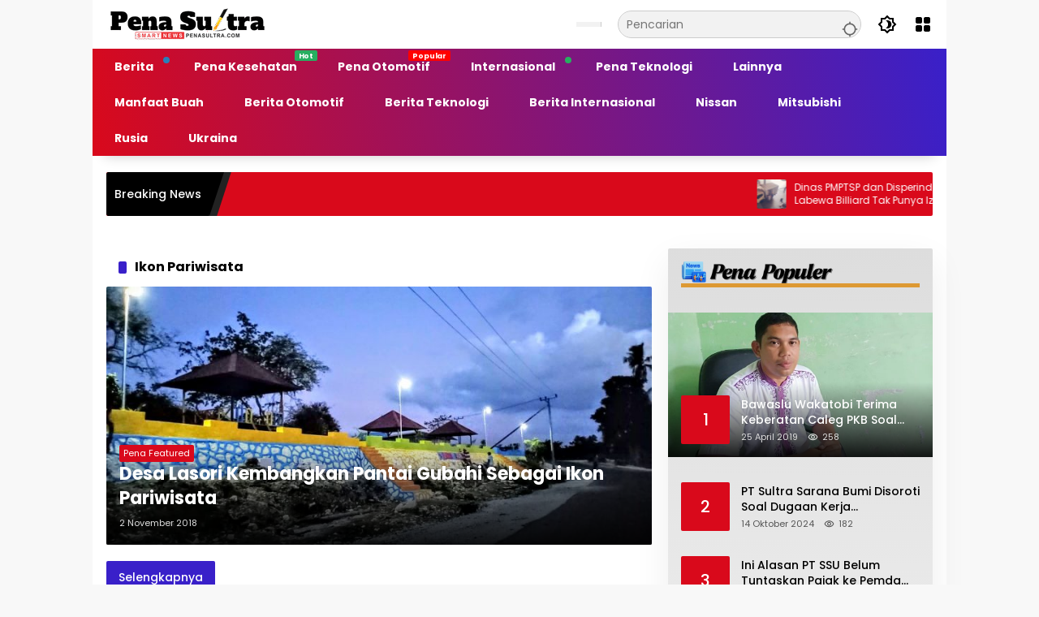

--- FILE ---
content_type: text/html; charset=UTF-8
request_url: https://penasultra.com/berita/ikon-pariwisata/
body_size: 40133
content:
<!doctype html><html lang="id"><head><script data-no-optimize="1">var litespeed_docref=sessionStorage.getItem("litespeed_docref");litespeed_docref&&(Object.defineProperty(document,"referrer",{get:function(){return litespeed_docref}}),sessionStorage.removeItem("litespeed_docref"));</script> <meta charset="UTF-8"><meta name="viewport" content="width=device-width, initial-scale=1"><link rel="profile" href="https://gmpg.org/xfn/11"><meta name='robots' content='index, follow, max-image-preview:large, max-snippet:-1, max-video-preview:-1' /><title>Ikon Pariwisata Arsip - Penasultra.com</title><link rel="canonical" href="https://penasultra.com/berita/ikon-pariwisata/" /><meta property="og:locale" content="id_ID" /><meta property="og:type" content="article" /><meta property="og:title" content="Ikon Pariwisata Arsip - Penasultra.com" /><meta property="og:url" content="https://penasultra.com/berita/ikon-pariwisata/" /><meta property="og:site_name" content="Penasultra.com" /><meta name="twitter:card" content="summary_large_image" /> <script type="application/ld+json" class="yoast-schema-graph">{"@context":"https://schema.org","@graph":[{"@type":"CollectionPage","@id":"https://penasultra.com/berita/ikon-pariwisata/","url":"https://penasultra.com/berita/ikon-pariwisata/","name":"Ikon Pariwisata Arsip - Penasultra.com","isPartOf":{"@id":"https://penasultra.com/#website"},"primaryImageOfPage":{"@id":"https://penasultra.com/berita/ikon-pariwisata/#primaryimage"},"image":{"@id":"https://penasultra.com/berita/ikon-pariwisata/#primaryimage"},"thumbnailUrl":"https://penasultra.com/wp-content/uploads/2018/11/IMG-20181102-WA0006.jpg","breadcrumb":{"@id":"https://penasultra.com/berita/ikon-pariwisata/#breadcrumb"},"inLanguage":"id"},{"@type":"ImageObject","inLanguage":"id","@id":"https://penasultra.com/berita/ikon-pariwisata/#primaryimage","url":"https://penasultra.com/wp-content/uploads/2018/11/IMG-20181102-WA0006.jpg","contentUrl":"https://penasultra.com/wp-content/uploads/2018/11/IMG-20181102-WA0006.jpg","width":1152,"height":544,"caption":"Suasana kawasan Pantai Gubahi pada malam hari. FOTO: Amrin Lamena"},{"@type":"BreadcrumbList","@id":"https://penasultra.com/berita/ikon-pariwisata/#breadcrumb","itemListElement":[{"@type":"ListItem","position":1,"name":"Beranda","item":"https://penasultra.com/"},{"@type":"ListItem","position":2,"name":"Ikon Pariwisata"}]},{"@type":"WebSite","@id":"https://penasultra.com/#website","url":"https://penasultra.com/","name":"Penasultra.com","description":"SmartNews","publisher":{"@id":"https://penasultra.com/#organization"},"potentialAction":[{"@type":"SearchAction","target":{"@type":"EntryPoint","urlTemplate":"https://penasultra.com/?s={search_term_string}"},"query-input":{"@type":"PropertyValueSpecification","valueRequired":true,"valueName":"search_term_string"}}],"inLanguage":"id"},{"@type":"Organization","@id":"https://penasultra.com/#organization","name":"Penasultra.com","url":"https://penasultra.com/","logo":{"@type":"ImageObject","inLanguage":"id","@id":"https://penasultra.com/#/schema/logo/image/","url":"https://penasultra.com/wp-content/uploads/2025/11/cropped-LOGO-PENASULTRA.png","contentUrl":"https://penasultra.com/wp-content/uploads/2025/11/cropped-LOGO-PENASULTRA.png","width":200,"height":40,"caption":"Penasultra.com"},"image":{"@id":"https://penasultra.com/#/schema/logo/image/"}}]}</script> <link rel='dns-prefetch' href='//www.googletagmanager.com' /><link rel='dns-prefetch' href='//pagead2.googlesyndication.com' /><link rel='dns-prefetch' href='//fundingchoicesmessages.google.com' /><link rel="alternate" type="application/rss+xml" title="Penasultra.com &raquo; Feed" href="https://penasultra.com/feed/" /><link rel="alternate" type="application/rss+xml" title="Penasultra.com &raquo; Umpan Komentar" href="https://penasultra.com/comments/feed/" /><link rel="alternate" type="application/rss+xml" title="Penasultra.com &raquo; Ikon Pariwisata Umpan Tag" href="https://penasultra.com/berita/ikon-pariwisata/feed/" /><style id='wp-img-auto-sizes-contain-inline-css'>img:is([sizes=auto i],[sizes^="auto," i]){contain-intrinsic-size:3000px 1500px}
/*# sourceURL=wp-img-auto-sizes-contain-inline-css */</style><style id="litespeed-ccss">ul{box-sizing:border-box}.entry-content{counter-reset:footnotes}:root{--wp--preset--font-size--normal:16px;--wp--preset--font-size--huge:42px}.screen-reader-text{border:0;clip:rect(1px,1px,1px,1px);-webkit-clip-path:inset(50%);clip-path:inset(50%);height:1px;margin:-1px;overflow:hidden;padding:0;position:absolute;width:1px;word-wrap:normal!important}body{--wp--preset--color--black:#000;--wp--preset--color--cyan-bluish-gray:#abb8c3;--wp--preset--color--white:#fff;--wp--preset--color--pale-pink:#f78da7;--wp--preset--color--vivid-red:#cf2e2e;--wp--preset--color--luminous-vivid-orange:#ff6900;--wp--preset--color--luminous-vivid-amber:#fcb900;--wp--preset--color--light-green-cyan:#7bdcb5;--wp--preset--color--vivid-green-cyan:#00d084;--wp--preset--color--pale-cyan-blue:#8ed1fc;--wp--preset--color--vivid-cyan-blue:#0693e3;--wp--preset--color--vivid-purple:#9b51e0;--wp--preset--gradient--vivid-cyan-blue-to-vivid-purple:linear-gradient(135deg,rgba(6,147,227,1) 0%,#9b51e0 100%);--wp--preset--gradient--light-green-cyan-to-vivid-green-cyan:linear-gradient(135deg,#7adcb4 0%,#00d082 100%);--wp--preset--gradient--luminous-vivid-amber-to-luminous-vivid-orange:linear-gradient(135deg,rgba(252,185,0,1) 0%,rgba(255,105,0,1) 100%);--wp--preset--gradient--luminous-vivid-orange-to-vivid-red:linear-gradient(135deg,rgba(255,105,0,1) 0%,#cf2e2e 100%);--wp--preset--gradient--very-light-gray-to-cyan-bluish-gray:linear-gradient(135deg,#eee 0%,#a9b8c3 100%);--wp--preset--gradient--cool-to-warm-spectrum:linear-gradient(135deg,#4aeadc 0%,#9778d1 20%,#cf2aba 40%,#ee2c82 60%,#fb6962 80%,#fef84c 100%);--wp--preset--gradient--blush-light-purple:linear-gradient(135deg,#ffceec 0%,#9896f0 100%);--wp--preset--gradient--blush-bordeaux:linear-gradient(135deg,#fecda5 0%,#fe2d2d 50%,#6b003e 100%);--wp--preset--gradient--luminous-dusk:linear-gradient(135deg,#ffcb70 0%,#c751c0 50%,#4158d0 100%);--wp--preset--gradient--pale-ocean:linear-gradient(135deg,#fff5cb 0%,#b6e3d4 50%,#33a7b5 100%);--wp--preset--gradient--electric-grass:linear-gradient(135deg,#caf880 0%,#71ce7e 100%);--wp--preset--gradient--midnight:linear-gradient(135deg,#020381 0%,#2874fc 100%);--wp--preset--font-size--small:13px;--wp--preset--font-size--medium:20px;--wp--preset--font-size--large:36px;--wp--preset--font-size--x-large:42px;--wp--preset--spacing--20:.44rem;--wp--preset--spacing--30:.67rem;--wp--preset--spacing--40:1rem;--wp--preset--spacing--50:1.5rem;--wp--preset--spacing--60:2.25rem;--wp--preset--spacing--70:3.38rem;--wp--preset--spacing--80:5.06rem;--wp--preset--shadow--natural:6px 6px 9px rgba(0,0,0,.2);--wp--preset--shadow--deep:12px 12px 50px rgba(0,0,0,.4);--wp--preset--shadow--sharp:6px 6px 0px rgba(0,0,0,.2);--wp--preset--shadow--outlined:6px 6px 0px -3px rgba(255,255,255,1),6px 6px rgba(0,0,0,1);--wp--preset--shadow--crisp:6px 6px 0px rgba(0,0,0,1)}.clearfix:before,.clearfix:after{content:" ";display:table}.clearfix:after{clear:both}.pull-right{float:right!important}img{border:0}html{font-family:sans-serif}body{margin:0}article,aside,header,main,nav{display:block}a{background-color:transparent}h1{font-size:2em;margin:.67em 0}svg:not(:root){overflow:hidden}button,input{color:inherit;font:inherit;margin:0}button{overflow:visible}button{text-transform:none}button{-webkit-appearance:button;appearance:button}button::-moz-focus-inner,input::-moz-focus-inner{border:0;padding:0}input{line-height:normal}*,:after,:before{-webkit-box-sizing:border-box;-moz-box-sizing:border-box;box-sizing:border-box}body{font-family:"Helvetica",Arial;line-height:130%;margin:0 auto;word-wrap:break-word;background-color:#eee}input,button{font-family:inherit;font-size:inherit;line-height:inherit}img{vertical-align:middle;height:auto;max-width:100%}a{color:#2980b9;text-decoration:none}h1,h2,h3{font-family:sans-serif;font-weight:600;line-height:1.1;color:inherit;margin-top:0;margin-bottom:5px}h1{font-size:36px}h2{font-size:30px}h3{font-size:24px}h2.entry-title{font-size:18px;font-weight:700!important;line-height:130%;margin-bottom:0}p{margin:0 0 15px;word-wrap:break-word}ul{margin-top:0;margin-bottom:11.5px}ul ul{margin-bottom:0}a.read-more{font-size:12px}a.read-more:after{content:" ..."}.list-flex{display:flex;align-items:center}.row-flex{display:inline-flex}.row-flex.last-row{margin-left:auto}.clearfix:before,.clearfix:after,.container:before,.container:after,.row:before,.row:after{content:" ";display:table}.clearfix:after,.container:after,.row:after{clear:both}.pull-right{float:right!important}.gmr-hide{display:none}#site-container{position:relative;margin:0 auto;max-width:1140px}.gmr-headwrapper{display:flex;justify-content:flex-start;align-items:center;flex-direction:row;margin-top:15px;margin-bottom:15px}.gmr-menu-mobile-wrap,.only-mobile .gmr-logo{display:none}.text-center .gmr-logo{float:none!important;display:block;width:100%}.gmr-logo img{max-width:100%}@media (max-width:900px){.site-header{display:none!important}.gmr-headwrapper{margin-bottom:0}}@media (max-width:900px){.gmr-headwrapper .gmr-logo{display:none!important}.gmr-search{display:none!important}.only-mobile .gmr-logo{display:block!important;max-height:40px}.only-mobile .gmr-logo img{max-height:40px}.gmr-menu-mobile-wrap{display:block;width:100%}}@media (max-width:480px){.gmr-logo img{max-width:180px}}button{border:1px solid rgba(0,0,0,.2);display:inline-block;outline:0;overflow:visible;margin:0;padding:8px 10px;text-decoration:none;vertical-align:top;width:auto;vertical-align:middle;background-color:#2c3e50;white-space:normal;color:#fff;height:auto;background-clip:padding-box;border-radius:5px}input[type=text]{background-color:rgba(255,255,255,.2);border:1px solid rgba(0,0,0,.2);outline:0;margin:0;padding:8px 10px;text-align:left;font-size:inherit;vertical-align:middle;font-family:inherit;box-sizing:border-box;background-clip:padding-box;-webkit-appearance:none;appearance:none;border-radius:5px}.container-topnav,.container{margin-right:auto;margin-left:auto;padding-left:15px;padding-right:15px}@media (min-width:768px){.container-topnav,.container{max-width:750px}}@media (min-width:992px){.container-topnav,.container{max-width:900px}}@media (min-width:1200px){.container-topnav,.container{max-width:1110px}}.row{margin-left:-7.5px;margin-right:-7.5px;display:flex;flex-wrap:wrap;align-items:flex-start}.col-md-sb-r,.col-md-sb-l,.col-md-content,.col-md-content-c{position:relative;min-height:1px;padding-left:7.5px;padding-right:7.5px;width:100%}@media (min-width:992px){.col-md-content{flex:0 0 auto;width:68.45%}.col-md-content-c{flex:0 0 auto;width:67.498%}.col-md-sb-l{flex:0 0 auto;width:32.502%}.col-md-sb-r{flex:0 0 auto;width:31.55%}}@media (max-width:991px){.col-md-sb-l{display:none!important}}.gmr-sticky .gmr-topnavwrap{width:100%;z-index:9999!important;border-bottom:0;top:0;position:sticky;box-shadow:0 0 10px 0 rgba(0,0,0,.1)}.gmr-mainmenu,.gmr-topnavmenu{margin:0;padding:0;line-height:20px}.gmr-mainmenu ul,.gmr-topnavmenu ul{list-style:none}#primary-menu,#primary-menu .sub-menu{margin:0 auto;padding:0;z-index:9999}#primary-menu>li,#primary-menu .sub-menu li{display:block;float:left;position:relative}#primary-menu>li>a{position:relative;display:block;font-weight:600;padding:13px 10px;text-decoration:none!important}.gmr-topnavmenu #primary-menu>li>a{padding:15px 8px;font-size:12px;font-weight:600}#primary-menu>li.menu-item-has-children>a:after{display:inline-block;position:relative;margin-left:6px;margin-right:3px;margin-top:-3px;top:auto;bottom:auto;vertical-align:middle;content:' ';border-width:0 1px 1px 0;border-style:solid;border-color:#111;-webkit-transform-origin:66% 66%;-ms-transform-origin:66% 66%;transform-origin:66% 66%;-webkit-transform:rotate(45deg);-ms-transform:rotate(45deg);transform:rotate(45deg);height:6px;width:6px}#primary-menu .sub-menu{padding:0;font-size:12px;position:absolute;top:120%;width:200px;z-index:999;opacity:0;display:none;border:none!important;background-color:#f9fdff}#primary-menu .sub-menu a{display:block;line-height:16px;letter-spacing:0;padding:8px 10px!important;text-align:left;text-transform:none!important}#primary-menu .sub-menu li{float:none}#gmr-topnavresponsive-menu{padding:7px 0 3px}.close-topnavmenu-wrap,#gmr-topnavresponsive-menu{display:none}#gmr-topnavresponsive-menu svg{display:inline-block;font-size:32px;position:relative;left:0;top:0}@media (max-width:900px){#gmr-topnavresponsive-menu{display:inline-block}.gmr-mainmenu,.gmr-topnavmenu{display:none}}span.gmr-top-date{font-weight:600;line-height:20px;padding:3px 15px;font-size:12px;background-color:rgba(0,0,0,.05)}.gmr-search{padding-top:8px;padding-bottom:8px;width:100%;max-width:500px}#search-dropdown-container input[type=text],.gmr-search input[type=text]{width:300px;max-width:100%;padding:10px;height:34px;line-height:34px}#search-dropdown-container form,.gmr-search form{position:relative}.gmr-search-submit{position:absolute;top:0;right:0;padding:7px;height:34px;width:34px;font-size:18px;color:#666!important;background-color:transparent!important;border-color:transparent!important}.gmr-search-btn a svg{display:inline-block;font-size:24px;position:relative;left:0;top:7px}.gmr-search-btn{display:none;height:46px;line-height:46px;position:relative}.gmr-search-btn .search-dropdown{display:none;position:absolute;top:auto;right:0;max-width:300px;width:220px;background-color:var(--content-bgcolor,#fff);padding:5px 10px;border-radius:3px;box-shadow:0 0 32px rgba(0,0,0,.2)}@media (max-width:900px){.container-topnav .gmr-table-date{display:none}.gmr-search-btn{display:inline-block}.gmr-search{width:100%;max-width:100%}}.site-main-archive{margin-bottom:13px;box-shadow:0 16px 45px 0 rgba(0,0,0,.07)}.screen-reader-text{clip:rect(1px,1px,1px,1px);position:absolute!important;height:1px;width:1px;overflow:hidden}.text-center{text-align:center}.widget{margin:0 0 15px;padding:15px;background-color:#fff;box-shadow:0 16px 45px 0 rgba(0,0,0,.07)}.widget:before,.widget:after{content:"";display:table}.widget:after{clear:both}h1.page-title,h3.widget-title{font-size:16px;line-height:16px;font-weight:700}.widget-title{position:relative;margin-bottom:15px}.page-title{margin-bottom:0;padding:15px 15px 0;background-color:#fff;position:relative}.page-title>span,.widget-title span{border-bottom:5px solid #000;display:inline-block;padding:0 0 10px}.widget-url{position:absolute;top:0;right:-3px;font-size:24px}.widget ul{margin-bottom:0;padding-left:0;list-style:none}.widget .newkarma-rp-widget ul{margin-top:-15px}.widget li{padding:15px 0 0}.newkarma-rp-widget div.newkarma-rp{position:relative}.newkarma-rp-widget li a.rp-title{font-weight:600;font-size:13px}.newkarma-rp-widget li .gmr-rp-big-content a.rp-title{font-weight:700;font-size:16px;line-height:130%}.newkarma-rp-widget .has-post-thumbnail .content-thumbnail{margin-right:15px;width:84px;min-width:84px;max-width:84px}.newkarma-rp-widget .content-big-thumbnail{position:relative;margin-bottom:15px}.newkarma-rp-widget .content-big-thumbnail img{display:block;width:100%}.newkarma-rp-widget .has-post-thumbnail .gmr-rp-content{position:relative;margin-left:94px}.col-md-sb-l .newkarma-rp-widget .has-post-thumbnail .content-thumbnail{width:70px!important;min-width:70px!important;max-width:70px!important}.col-md-sb-l .newkarma-rp-widget .has-post-thumbnail .gmr-rp-content{margin-left:80px!important}.gmr-content{padding:15px 0 0}.content-thumbnail{text-align:center;float:left;margin-bottom:15px}.has-post-thumbnail .content-thumbnail{position:relative;margin-bottom:0;max-width:140px;min-width:140px;width:140px}.other-content-thumbnail{position:relative}.has-post-thumbnail .item-article{position:relative;margin-left:155px}.entry-content-archive p{margin-bottom:5px!important}.gmr-box-content{position:relative;padding:15px;border-bottom:1px dashed rgba(0,0,0,.15)}@media (max-width:480px){.item-article .entry-meta,.item-article .entry-content{display:none}h2.entry-title{font-size:15px;line-height:20px;font-weight:600!important}.has-post-thumbnail .content-thumbnail{max-width:80px;min-width:80px;width:80px}.has-post-thumbnail .item-article{margin-left:95px}}.gmr-metacontent{text-transform:capitalize;font-size:11px;line-height:130%;color:#999;margin:5px 0}.gmr-metacontent .cat-links{margin-right:10px}.gmr-metacontent .posted-on{font-weight:500}.gmr-metacontent .posted-on span{margin-right:10px}.gmr-metacontent a{color:#999}.gmr-box-content .entry-content-archive p{word-wrap:break-word;font-size:13px;font-weight:500}.entry-content:before,.entry-content:after{content:" ";display:table}.entry-content:after{clear:both}.updated:not(.published){display:none}.group-blog .byline{display:inline;text-transform:capitalize}.gmr-slider-content{position:relative;display:none}.gmr-widget-carousel{position:relative;padding:0;margin:0}.gmr-widget-carousel img{display:block;width:100%}.gmr-widget-carousel .gmr-slide-title{position:absolute;bottom:0;left:0;right:0;padding:15px;background:#555;background:rgba(0,0,0,.5);background:linear-gradient(to bottom,rgba(0,0,0,0) 0,rgba(0,0,0,.8) 70%);display:-webkit-box;-webkit-line-clamp:2;-webkit-box-orient:vertical;overflow:hidden;text-overflow:ellipsis}.gmr-widget-carousel .gmr-slide-title{padding:15px 15px 30px!important}.rp-title{display:-webkit-box;-webkit-line-clamp:2;-webkit-box-orient:vertical;overflow:hidden;text-overflow:ellipsis}.gmr-slide-title a.rp-title{font-weight:700;font-size:16px;line-height:130%}.gmr-modulehome{margin-bottom:15px}.gmr-big-carousel .gmr-slide-title a.rp-title{margin-bottom:5px;font-size:30px;line-height:32px;display:block}@media (max-width:480px){.gmr-big-carousel .gmr-slide-title a.rp-title{font-size:17px;line-height:20px}}.cat-links-bg{padding:5px 10px;background-color:#111;color:#fff!Important;display:inline-block;margin-bottom:10px}.cat-links-bg a{color:#fff!Important}@media (min-width:992px){.pos-sticky{position:sticky;position:-webkit-sticky;top:45px}}.gmr-ontop{position:fixed;bottom:0;right:10px;font-weight:700;padding:10px;font-size:30px;opacity:.6;z-index:9999999}.inf-pagination{text-align:center;display:none!important}.view-more-button{margin:14px 0!important}.page-load-status{display:none;text-align:center;margin:4px 0 14px!important;list-style:none!important;padding-left:0;text-align:center;font-weight:700;padding:10px 20px}.gmr-ajax-wrap{display:inline-block;vertical-align:middle;width:40px;height:40px}@keyframes gmr-ajax-loader{0%{top:88px;left:88px;width:0;height:0;opacity:1}100%{top:14px;left:14px;width:148px;height:148px;opacity:0}}@-webkit-keyframes gmr-ajax-loader{0%{top:88px;left:88px;width:0;height:0;opacity:1}100%{top:14px;left:14px;width:148px;height:148px;opacity:0}}.gmr-ajax-loader{position:relative}.gmr-ajax-loader div{box-sizing:content-box;position:absolute;border-width:12px;border-style:solid;opacity:1;border-radius:50%;-webkit-animation:gmr-ajax-loader 1s cubic-bezier(0,.2,.8,1) infinite;animation:gmr-ajax-loader 1s cubic-bezier(0,.2,.8,1) infinite}.gmr-ajax-loader div:nth-child(1){border-color:#e0b83e}.gmr-ajax-loader div:nth-child(2){border-color:#e0b83e;-webkit-animation-delay:-.5s;animation-delay:-.5s}.gmr-ajax-loader{width:40px!important;height:40px!important;-webkit-transform:translate(-20px,-20px) scale(.2) translate(20px,20px);transform:translate(-20px,-20px) scale(.2) translate(20px,20px)}.view-more-button{font-size:15px;padding:10px 15px}.gmr-loader{display:none}body{color:#323233;font-family:"Open Sans","Helvetica",Arial;font-weight:500;font-size:14px}button,.cat-links-bg{background-color:#1e73be}button{border-color:#1e73be}.page-title span,.widget-title span{border-color:#d93}a{color:#000}.gmr-menuwrap,.gmr-mainmenu #primary-menu .sub-menu{background-color:red}.gmr-mainmenu #primary-menu>li>a,.gmr-mainmenu #primary-menu .sub-menu a{color:#fff}.gmr-mainmenu #primary-menu>li.menu-item-has-children>a:after{border-color:#fff}.gmr-topnavwrap{background-color:#fff}#gmr-topnavresponsive-menu svg,.gmr-topnavmenu #primary-menu>li>a,.gmr-top-date{color:#111}.site-main-archive{background-color:#fff}.site-main-archive,a.read-more{color:#323233}.site-main-archive h2.entry-title a{color:#000}.item .gmr-slide-title a{color:#fff}h1,h2,h3,.menu,.rp-title,.gmr-metacontent,.view-more-button,.gmr-top-date{font-family:"Quicksand","Helvetica",Arial}h1{font-size:30px}h2{font-size:26px}h3{font-size:24px}@media (max-width:991px){.col-md-sb-l{display:block!important}}</style><link rel="preload" data-asynced="1" data-optimized="2" as="style" onload="this.onload=null;this.rel='stylesheet'" href="https://penasultra.com/wp-content/litespeed/css/262f68a7c0389497cf1cc2300840659e.css?ver=e3bba" /><script data-optimized="1" type="litespeed/javascript" data-src="https://penasultra.com/wp-content/plugins/litespeed-cache/assets/js/css_async.min.js"></script> <style id='global-styles-inline-css'>:root{--wp--preset--aspect-ratio--square: 1;--wp--preset--aspect-ratio--4-3: 4/3;--wp--preset--aspect-ratio--3-4: 3/4;--wp--preset--aspect-ratio--3-2: 3/2;--wp--preset--aspect-ratio--2-3: 2/3;--wp--preset--aspect-ratio--16-9: 16/9;--wp--preset--aspect-ratio--9-16: 9/16;--wp--preset--color--black: #000000;--wp--preset--color--cyan-bluish-gray: #abb8c3;--wp--preset--color--white: #ffffff;--wp--preset--color--pale-pink: #f78da7;--wp--preset--color--vivid-red: #cf2e2e;--wp--preset--color--luminous-vivid-orange: #ff6900;--wp--preset--color--luminous-vivid-amber: #fcb900;--wp--preset--color--light-green-cyan: #7bdcb5;--wp--preset--color--vivid-green-cyan: #00d084;--wp--preset--color--pale-cyan-blue: #8ed1fc;--wp--preset--color--vivid-cyan-blue: #0693e3;--wp--preset--color--vivid-purple: #9b51e0;--wp--preset--gradient--vivid-cyan-blue-to-vivid-purple: linear-gradient(135deg,rgb(6,147,227) 0%,rgb(155,81,224) 100%);--wp--preset--gradient--light-green-cyan-to-vivid-green-cyan: linear-gradient(135deg,rgb(122,220,180) 0%,rgb(0,208,130) 100%);--wp--preset--gradient--luminous-vivid-amber-to-luminous-vivid-orange: linear-gradient(135deg,rgb(252,185,0) 0%,rgb(255,105,0) 100%);--wp--preset--gradient--luminous-vivid-orange-to-vivid-red: linear-gradient(135deg,rgb(255,105,0) 0%,rgb(207,46,46) 100%);--wp--preset--gradient--very-light-gray-to-cyan-bluish-gray: linear-gradient(135deg,rgb(238,238,238) 0%,rgb(169,184,195) 100%);--wp--preset--gradient--cool-to-warm-spectrum: linear-gradient(135deg,rgb(74,234,220) 0%,rgb(151,120,209) 20%,rgb(207,42,186) 40%,rgb(238,44,130) 60%,rgb(251,105,98) 80%,rgb(254,248,76) 100%);--wp--preset--gradient--blush-light-purple: linear-gradient(135deg,rgb(255,206,236) 0%,rgb(152,150,240) 100%);--wp--preset--gradient--blush-bordeaux: linear-gradient(135deg,rgb(254,205,165) 0%,rgb(254,45,45) 50%,rgb(107,0,62) 100%);--wp--preset--gradient--luminous-dusk: linear-gradient(135deg,rgb(255,203,112) 0%,rgb(199,81,192) 50%,rgb(65,88,208) 100%);--wp--preset--gradient--pale-ocean: linear-gradient(135deg,rgb(255,245,203) 0%,rgb(182,227,212) 50%,rgb(51,167,181) 100%);--wp--preset--gradient--electric-grass: linear-gradient(135deg,rgb(202,248,128) 0%,rgb(113,206,126) 100%);--wp--preset--gradient--midnight: linear-gradient(135deg,rgb(2,3,129) 0%,rgb(40,116,252) 100%);--wp--preset--font-size--small: 13px;--wp--preset--font-size--medium: 20px;--wp--preset--font-size--large: 36px;--wp--preset--font-size--x-large: 42px;--wp--preset--spacing--20: 0.44rem;--wp--preset--spacing--30: 0.67rem;--wp--preset--spacing--40: 1rem;--wp--preset--spacing--50: 1.5rem;--wp--preset--spacing--60: 2.25rem;--wp--preset--spacing--70: 3.38rem;--wp--preset--spacing--80: 5.06rem;--wp--preset--shadow--natural: 6px 6px 9px rgba(0, 0, 0, 0.2);--wp--preset--shadow--deep: 12px 12px 50px rgba(0, 0, 0, 0.4);--wp--preset--shadow--sharp: 6px 6px 0px rgba(0, 0, 0, 0.2);--wp--preset--shadow--outlined: 6px 6px 0px -3px rgb(255, 255, 255), 6px 6px rgb(0, 0, 0);--wp--preset--shadow--crisp: 6px 6px 0px rgb(0, 0, 0);}:where(.is-layout-flex){gap: 0.5em;}:where(.is-layout-grid){gap: 0.5em;}body .is-layout-flex{display: flex;}.is-layout-flex{flex-wrap: wrap;align-items: center;}.is-layout-flex > :is(*, div){margin: 0;}body .is-layout-grid{display: grid;}.is-layout-grid > :is(*, div){margin: 0;}:where(.wp-block-columns.is-layout-flex){gap: 2em;}:where(.wp-block-columns.is-layout-grid){gap: 2em;}:where(.wp-block-post-template.is-layout-flex){gap: 1.25em;}:where(.wp-block-post-template.is-layout-grid){gap: 1.25em;}.has-black-color{color: var(--wp--preset--color--black) !important;}.has-cyan-bluish-gray-color{color: var(--wp--preset--color--cyan-bluish-gray) !important;}.has-white-color{color: var(--wp--preset--color--white) !important;}.has-pale-pink-color{color: var(--wp--preset--color--pale-pink) !important;}.has-vivid-red-color{color: var(--wp--preset--color--vivid-red) !important;}.has-luminous-vivid-orange-color{color: var(--wp--preset--color--luminous-vivid-orange) !important;}.has-luminous-vivid-amber-color{color: var(--wp--preset--color--luminous-vivid-amber) !important;}.has-light-green-cyan-color{color: var(--wp--preset--color--light-green-cyan) !important;}.has-vivid-green-cyan-color{color: var(--wp--preset--color--vivid-green-cyan) !important;}.has-pale-cyan-blue-color{color: var(--wp--preset--color--pale-cyan-blue) !important;}.has-vivid-cyan-blue-color{color: var(--wp--preset--color--vivid-cyan-blue) !important;}.has-vivid-purple-color{color: var(--wp--preset--color--vivid-purple) !important;}.has-black-background-color{background-color: var(--wp--preset--color--black) !important;}.has-cyan-bluish-gray-background-color{background-color: var(--wp--preset--color--cyan-bluish-gray) !important;}.has-white-background-color{background-color: var(--wp--preset--color--white) !important;}.has-pale-pink-background-color{background-color: var(--wp--preset--color--pale-pink) !important;}.has-vivid-red-background-color{background-color: var(--wp--preset--color--vivid-red) !important;}.has-luminous-vivid-orange-background-color{background-color: var(--wp--preset--color--luminous-vivid-orange) !important;}.has-luminous-vivid-amber-background-color{background-color: var(--wp--preset--color--luminous-vivid-amber) !important;}.has-light-green-cyan-background-color{background-color: var(--wp--preset--color--light-green-cyan) !important;}.has-vivid-green-cyan-background-color{background-color: var(--wp--preset--color--vivid-green-cyan) !important;}.has-pale-cyan-blue-background-color{background-color: var(--wp--preset--color--pale-cyan-blue) !important;}.has-vivid-cyan-blue-background-color{background-color: var(--wp--preset--color--vivid-cyan-blue) !important;}.has-vivid-purple-background-color{background-color: var(--wp--preset--color--vivid-purple) !important;}.has-black-border-color{border-color: var(--wp--preset--color--black) !important;}.has-cyan-bluish-gray-border-color{border-color: var(--wp--preset--color--cyan-bluish-gray) !important;}.has-white-border-color{border-color: var(--wp--preset--color--white) !important;}.has-pale-pink-border-color{border-color: var(--wp--preset--color--pale-pink) !important;}.has-vivid-red-border-color{border-color: var(--wp--preset--color--vivid-red) !important;}.has-luminous-vivid-orange-border-color{border-color: var(--wp--preset--color--luminous-vivid-orange) !important;}.has-luminous-vivid-amber-border-color{border-color: var(--wp--preset--color--luminous-vivid-amber) !important;}.has-light-green-cyan-border-color{border-color: var(--wp--preset--color--light-green-cyan) !important;}.has-vivid-green-cyan-border-color{border-color: var(--wp--preset--color--vivid-green-cyan) !important;}.has-pale-cyan-blue-border-color{border-color: var(--wp--preset--color--pale-cyan-blue) !important;}.has-vivid-cyan-blue-border-color{border-color: var(--wp--preset--color--vivid-cyan-blue) !important;}.has-vivid-purple-border-color{border-color: var(--wp--preset--color--vivid-purple) !important;}.has-vivid-cyan-blue-to-vivid-purple-gradient-background{background: var(--wp--preset--gradient--vivid-cyan-blue-to-vivid-purple) !important;}.has-light-green-cyan-to-vivid-green-cyan-gradient-background{background: var(--wp--preset--gradient--light-green-cyan-to-vivid-green-cyan) !important;}.has-luminous-vivid-amber-to-luminous-vivid-orange-gradient-background{background: var(--wp--preset--gradient--luminous-vivid-amber-to-luminous-vivid-orange) !important;}.has-luminous-vivid-orange-to-vivid-red-gradient-background{background: var(--wp--preset--gradient--luminous-vivid-orange-to-vivid-red) !important;}.has-very-light-gray-to-cyan-bluish-gray-gradient-background{background: var(--wp--preset--gradient--very-light-gray-to-cyan-bluish-gray) !important;}.has-cool-to-warm-spectrum-gradient-background{background: var(--wp--preset--gradient--cool-to-warm-spectrum) !important;}.has-blush-light-purple-gradient-background{background: var(--wp--preset--gradient--blush-light-purple) !important;}.has-blush-bordeaux-gradient-background{background: var(--wp--preset--gradient--blush-bordeaux) !important;}.has-luminous-dusk-gradient-background{background: var(--wp--preset--gradient--luminous-dusk) !important;}.has-pale-ocean-gradient-background{background: var(--wp--preset--gradient--pale-ocean) !important;}.has-electric-grass-gradient-background{background: var(--wp--preset--gradient--electric-grass) !important;}.has-midnight-gradient-background{background: var(--wp--preset--gradient--midnight) !important;}.has-small-font-size{font-size: var(--wp--preset--font-size--small) !important;}.has-medium-font-size{font-size: var(--wp--preset--font-size--medium) !important;}.has-large-font-size{font-size: var(--wp--preset--font-size--large) !important;}.has-x-large-font-size{font-size: var(--wp--preset--font-size--x-large) !important;}
/*# sourceURL=global-styles-inline-css */</style><style id='classic-theme-styles-inline-css'>/*! This file is auto-generated */
.wp-block-button__link{color:#fff;background-color:#32373c;border-radius:9999px;box-shadow:none;text-decoration:none;padding:calc(.667em + 2px) calc(1.333em + 2px);font-size:1.125em}.wp-block-file__button{background:#32373c;color:#fff;text-decoration:none}
/*# sourceURL=/wp-includes/css/classic-themes.min.css */</style><style id='wpmedia-style-inline-css'>h1,h2,h3,h4,h5,h6,.reltitle,.site-title,.gmr-mainmenu ul > li > a,.gmr-secondmenu-dropdown ul > li > a,.gmr-sidemenu ul li a,.gmr-sidemenu .side-textsocial,.heading-text,.gmr-mobilemenu ul li a,#navigationamp ul li a{font-family:Poppins;font-weight:500;}h1 strong,h2 strong,h3 strong,h4 strong,h5 strong,h6 strong{font-weight:700;}.entry-content-single{font-size:16px;}body{font-family:Poppins;--font-reguler:400;--font-bold:700;--background-color:#f8f8f8;--main-color:#000000;--widget-title:#000000;--link-color-body:#000000;--hoverlink-color-body:#d9091b;--border-color:#cccccc;--button-bgcolor:#3920c9;--button-color:#ffffff;--header-bgcolor:#ffffff;--topnav-color:#000000;--topnav-link-color:#000000;--topnav-linkhover-color:#d9091b;--mainmenu-color:#ffffff;--mainmenu-hovercolor:#f1c40f;--content-bgcolor:#ffffff;--content-greycolor:#555555;--greybody-bgcolor:#eeeeee;--footer-bgcolor:#ffffff;--footer-color:#666666;--footer-linkcolor:#212121;--footer-hover-linkcolor:#d9091b;}body,body.dark-theme{--scheme-color:#d9091b;--secondscheme-color:#3920c9;}/* Generate Using Cache */
/*# sourceURL=wpmedia-style-inline-css */</style>
 <script type="litespeed/javascript" data-src="https://www.googletagmanager.com/gtag/js?id=GT-PBSC376" id="google_gtagjs-js"></script> <script id="google_gtagjs-js-after" type="litespeed/javascript">window.dataLayer=window.dataLayer||[];function gtag(){dataLayer.push(arguments)}
gtag("set","linker",{"domains":["penasultra.com"]});gtag("js",new Date());gtag("set","developer_id.dZTNiMT",!0);gtag("config","GT-PBSC376")</script> <link rel="https://api.w.org/" href="https://penasultra.com/wp-json/" /><link rel="alternate" title="JSON" type="application/json" href="https://penasultra.com/wp-json/wp/v2/tags/3265" /><link rel="EditURI" type="application/rsd+xml" title="RSD" href="https://penasultra.com/xmlrpc.php?rsd" /><meta name="generator" content="WordPress 6.9" /><meta name="generator" content="Site Kit by Google 1.170.0" /><meta name="monetag" content="eee73fbf4aa407bfc300b9c3b9242c8e" /><meta name="google-adsense-platform-account" content="ca-host-pub-2644536267352236"><meta name="google-adsense-platform-domain" content="sitekit.withgoogle.com"> <script type="litespeed/javascript">(function(w,d,s,l,i){w[l]=w[l]||[];w[l].push({'gtm.start':new Date().getTime(),event:'gtm.js'});var f=d.getElementsByTagName(s)[0],j=d.createElement(s),dl=l!='dataLayer'?'&l='+l:'';j.async=!0;j.src='https://www.googletagmanager.com/gtm.js?id='+i+dl;f.parentNode.insertBefore(j,f)})(window,document,'script','dataLayer','GTM-MKSQ8TH')</script>  <script type="litespeed/javascript" data-src="https://pagead2.googlesyndication.com/pagead/js/adsbygoogle.js?client=ca-pub-8464893184653004&amp;host=ca-host-pub-2644536267352236" crossorigin="anonymous"></script>  <script type="litespeed/javascript" data-src="https://fundingchoicesmessages.google.com/i/pub-8464893184653004?ers=1" nonce="x9gKcO3ePs7S7oFbV2y_wA"></script><script nonce="x9gKcO3ePs7S7oFbV2y_wA" type="litespeed/javascript">(function(){function signalGooglefcPresent(){if(!window.frames.googlefcPresent){if(document.body){const iframe=document.createElement('iframe');iframe.style='width: 0; height: 0; border: none; z-index: -1000; left: -1000px; top: -1000px;';iframe.style.display='none';iframe.name='googlefcPresent';document.body.appendChild(iframe)}else{setTimeout(signalGooglefcPresent,0)}}}signalGooglefcPresent()})()</script>  <script type="litespeed/javascript">(function(){'use strict';function aa(a){var b=0;return function(){return b<a.length?{done:!1,value:a[b++]}:{done:!0}}}var ba="function"==typeof Object.defineProperties?Object.defineProperty:function(a,b,c){if(a==Array.prototype||a==Object.prototype)return a;a[b]=c.value;return a};function ea(a){a=["object"==typeof globalThis&&globalThis,a,"object"==typeof window&&window,"object"==typeof self&&self,"object"==typeof global&&global];for(var b=0;b<a.length;++b){var c=a[b];if(c&&c.Math==Math)return c}throw Error("Cannot find global object");}var fa=ea(this);function ha(a,b){if(b)a:{var c=fa;a=a.split(".");for(var d=0;d<a.length-1;d++){var e=a[d];if(!(e in c))break a;c=c[e]}a=a[a.length-1];d=c[a];b=b(d);b!=d&&null!=b&&ba(c,a,{configurable:!0,writable:!0,value:b})}}
var ia="function"==typeof Object.create?Object.create:function(a){function b(){}b.prototype=a;return new b},l;if("function"==typeof Object.setPrototypeOf)l=Object.setPrototypeOf;else{var m;a:{var ja={a:!0},ka={};try{ka.__proto__=ja;m=ka.a;break a}catch(a){}m=!1}l=m?function(a,b){a.__proto__=b;if(a.__proto__!==b)throw new TypeError(a+" is not extensible");return a}:null}var la=l;function n(a,b){a.prototype=ia(b.prototype);a.prototype.constructor=a;if(la)la(a,b);else for(var c in b)if("prototype"!=c)if(Object.defineProperties){var d=Object.getOwnPropertyDescriptor(b,c);d&&Object.defineProperty(a,c,d)}else a[c]=b[c];a.A=b.prototype}function ma(){for(var a=Number(this),b=[],c=a;c<arguments.length;c++)b[c-a]=arguments[c];return b}
var na="function"==typeof Object.assign?Object.assign:function(a,b){for(var c=1;c<arguments.length;c++){var d=arguments[c];if(d)for(var e in d)Object.prototype.hasOwnProperty.call(d,e)&&(a[e]=d[e])}return a};ha("Object.assign",function(a){return a||na});var p=this||self;function q(a){return a};var t,u;a:{for(var oa=["CLOSURE_FLAGS"],v=p,x=0;x<oa.length;x++)if(v=v[oa[x]],null==v){u=null;break a}u=v}var pa=u&&u[610401301];t=null!=pa?pa:!1;var z,qa=p.navigator;z=qa?qa.userAgentData||null:null;function A(a){return t?z?z.brands.some(function(b){return(b=b.brand)&&-1!=b.indexOf(a)}):!1:!1}function B(a){var b;a:{if(b=p.navigator)if(b=b.userAgent)break a;b=""}return-1!=b.indexOf(a)};function C(){return t?!!z&&0<z.brands.length:!1}function D(){return C()?A("Chromium"):(B("Chrome")||B("CriOS"))&&!(C()?0:B("Edge"))||B("Silk")};var ra=C()?!1:B("Trident")||B("MSIE");!B("Android")||D();D();B("Safari")&&(D()||(C()?0:B("Coast"))||(C()?0:B("Opera"))||(C()?0:B("Edge"))||(C()?A("Microsoft Edge"):B("Edg/"))||C()&&A("Opera"));var sa={},E=null;var ta="undefined"!==typeof Uint8Array,ua=!ra&&"function"===typeof btoa;var F="function"===typeof Symbol&&"symbol"===typeof Symbol()?Symbol():void 0,G=F?function(a,b){a[F]|=b}:function(a,b){void 0!==a.g?a.g|=b:Object.defineProperties(a,{g:{value:b,configurable:!0,writable:!0,enumerable:!1}})};function va(a){var b=H(a);1!==(b&1)&&(Object.isFrozen(a)&&(a=Array.prototype.slice.call(a)),I(a,b|1))}
var H=F?function(a){return a[F]|0}:function(a){return a.g|0},J=F?function(a){return a[F]}:function(a){return a.g},I=F?function(a,b){a[F]=b}:function(a,b){void 0!==a.g?a.g=b:Object.defineProperties(a,{g:{value:b,configurable:!0,writable:!0,enumerable:!1}})};function wa(){var a=[];G(a,1);return a}function xa(a,b){I(b,(a|0)&-99)}function K(a,b){I(b,(a|34)&-73)}function L(a){a=a>>11&1023;return 0===a?536870912:a};var M={};function N(a){return null!==a&&"object"===typeof a&&!Array.isArray(a)&&a.constructor===Object}var O,ya=[];I(ya,39);O=Object.freeze(ya);var P;function Q(a,b){P=b;a=new a(b);P=void 0;return a}
function R(a,b,c){null==a&&(a=P);P=void 0;if(null==a){var d=96;c?(a=[c],d|=512):a=[];b&&(d=d&-2095105|(b&1023)<<11)}else{if(!Array.isArray(a))throw Error();d=H(a);if(d&64)return a;d|=64;if(c&&(d|=512,c!==a[0]))throw Error();a:{c=a;var e=c.length;if(e){var f=e-1,g=c[f];if(N(g)){d|=256;b=(d>>9&1)-1;e=f-b;1024<=e&&(za(c,b,g),e=1023);d=d&-2095105|(e&1023)<<11;break a}}b&&(g=(d>>9&1)-1,b=Math.max(b,e-g),1024<b&&(za(c,g,{}),d|=256,b=1023),d=d&-2095105|(b&1023)<<11)}}I(a,d);return a}
function za(a,b,c){for(var d=1023+b,e=a.length,f=d;f<e;f++){var g=a[f];null!=g&&g!==c&&(c[f-b]=g)}a.length=d+1;a[d]=c};function Aa(a){switch(typeof a){case "number":return isFinite(a)?a:String(a);case "boolean":return a?1:0;case "object":if(a&&!Array.isArray(a)&&ta&&null!=a&&a instanceof Uint8Array){if(ua){for(var b="",c=0,d=a.length-10240;c<d;)b+=String.fromCharCode.apply(null,a.subarray(c,c+=10240));b+=String.fromCharCode.apply(null,c?a.subarray(c):a);a=btoa(b)}else{void 0===b&&(b=0);if(!E){E={};c="ABCDEFGHIJKLMNOPQRSTUVWXYZabcdefghijklmnopqrstuvwxyz0123456789".split("");d=["+/=","+/","-_=","-_.","-_"];for(var e=0;5>e;e++){var f=c.concat(d[e].split(""));sa[e]=f;for(var g=0;g<f.length;g++){var h=f[g];void 0===E[h]&&(E[h]=g)}}}b=sa[b];c=Array(Math.floor(a.length/3));d=b[64]||"";for(e=f=0;f<a.length-2;f+=3){var k=a[f],w=a[f+1];h=a[f+2];g=b[k>>2];k=b[(k&3)<<4|w>>4];w=b[(w&15)<<2|h>>6];h=b[h&63];c[e++]=g+k+w+h}g=0;h=d;switch(a.length-f){case 2:g=a[f+1],h=b[(g&15)<<2]||d;case 1:a=a[f],c[e]=b[a>>2]+b[(a&3)<<4|g>>4]+h+d}a=c.join("")}return a}}return a};function Ba(a,b,c){a=Array.prototype.slice.call(a);var d=a.length,e=b&256?a[d-1]:void 0;d+=e?-1:0;for(b=b&512?1:0;b<d;b++)a[b]=c(a[b]);if(e){b=a[b]={};for(var f in e)Object.prototype.hasOwnProperty.call(e,f)&&(b[f]=c(e[f]))}return a}function Da(a,b,c,d,e,f){if(null!=a){if(Array.isArray(a))a=e&&0==a.length&&H(a)&1?void 0:f&&H(a)&2?a:Ea(a,b,c,void 0!==d,e,f);else if(N(a)){var g={},h;for(h in a)Object.prototype.hasOwnProperty.call(a,h)&&(g[h]=Da(a[h],b,c,d,e,f));a=g}else a=b(a,d);return a}}
function Ea(a,b,c,d,e,f){var g=d||c?H(a):0;d=d?!!(g&32):void 0;a=Array.prototype.slice.call(a);for(var h=0;h<a.length;h++)a[h]=Da(a[h],b,c,d,e,f);c&&c(g,a);return a}function Fa(a){return a.s===M?a.toJSON():Aa(a)};function Ga(a,b,c){c=void 0===c?K:c;if(null!=a){if(ta&&a instanceof Uint8Array)return b?a:new Uint8Array(a);if(Array.isArray(a)){var d=H(a);if(d&2)return a;if(b&&!(d&64)&&(d&32||0===d))return I(a,d|34),a;a=Ea(a,Ga,d&4?K:c,!0,!1,!0);b=H(a);b&4&&b&2&&Object.freeze(a);return a}a.s===M&&(b=a.h,c=J(b),a=c&2?a:Q(a.constructor,Ha(b,c,!0)));return a}}function Ha(a,b,c){var d=c||b&2?K:xa,e=!!(b&32);a=Ba(a,b,function(f){return Ga(f,e,d)});G(a,32|(c?2:0));return a};function Ia(a,b){a=a.h;return Ja(a,J(a),b)}function Ja(a,b,c,d){if(-1===c)return null;if(c>=L(b)){if(b&256)return a[a.length-1][c]}else{var e=a.length;if(d&&b&256&&(d=a[e-1][c],null!=d))return d;b=c+((b>>9&1)-1);if(b<e)return a[b]}}function Ka(a,b,c,d,e){var f=L(b);if(c>=f||e){e=b;if(b&256)f=a[a.length-1];else{if(null==d)return;f=a[f+((b>>9&1)-1)]={};e|=256}f[c]=d;e&=-1025;e!==b&&I(a,e)}else a[c+((b>>9&1)-1)]=d,b&256&&(d=a[a.length-1],c in d&&delete d[c]),b&1024&&I(a,b&-1025)}
function La(a,b){var c=Ma;var d=void 0===d?!1:d;var e=a.h;var f=J(e),g=Ja(e,f,b,d);var h=!1;if(null==g||"object"!==typeof g||(h=Array.isArray(g))||g.s!==M)if(h){var k=h=H(g);0===k&&(k|=f&32);k|=f&2;k!==h&&I(g,k);c=new c(g)}else c=void 0;else c=g;c!==g&&null!=c&&Ka(e,f,b,c,d);e=c;if(null==e)return e;a=a.h;f=J(a);f&2||(g=e,c=g.h,h=J(c),g=h&2?Q(g.constructor,Ha(c,h,!1)):g,g!==e&&(e=g,Ka(a,f,b,e,d)));return e}function Na(a,b){a=Ia(a,b);return null==a||"string"===typeof a?a:void 0}
function Oa(a,b){a=Ia(a,b);return null!=a?a:0}function S(a,b){a=Na(a,b);return null!=a?a:""};function T(a,b,c){this.h=R(a,b,c)}T.prototype.toJSON=function(){var a=Ea(this.h,Fa,void 0,void 0,!1,!1);return Pa(this,a,!0)};T.prototype.s=M;T.prototype.toString=function(){return Pa(this,this.h,!1).toString()};function Pa(a,b,c){var d=a.constructor.v,e=L(J(c?a.h:b)),f=!1;if(d){if(!c){b=Array.prototype.slice.call(b);var g;if(b.length&&N(g=b[b.length-1]))for(f=0;f<d.length;f++)if(d[f]>=e){Object.assign(b[b.length-1]={},g);break}f=!0}e=b;c=!c;g=J(a.h);a=L(g);g=(g>>9&1)-1;for(var h,k,w=0;w<d.length;w++)if(k=d[w],k<a){k+=g;var r=e[k];null==r?e[k]=c?O:wa():c&&r!==O&&va(r)}else h||(r=void 0,e.length&&N(r=e[e.length-1])?h=r:e.push(h={})),r=h[k],null==h[k]?h[k]=c?O:wa():c&&r!==O&&va(r)}d=b.length;if(!d)return b;var Ca;if(N(h=b[d-1])){a:{var y=h;e={};c=!1;for(var ca in y)Object.prototype.hasOwnProperty.call(y,ca)&&(a=y[ca],Array.isArray(a)&&a!=a&&(c=!0),null!=a?e[ca]=a:c=!0);if(c){for(var rb in e){y=e;break a}y=null}}y!=h&&(Ca=!0);d--}for(;0<d;d--){h=b[d-1];if(null!=h)break;var cb=!0}if(!Ca&&!cb)return b;var da;f?da=b:da=Array.prototype.slice.call(b,0,d);b=da;f&&(b.length=d);y&&b.push(y);return b};function Qa(a){return function(b){if(null==b||""==b)b=new a;else{b=JSON.parse(b);if(!Array.isArray(b))throw Error(void 0);G(b,32);b=Q(a,b)}return b}};function Ra(a){this.h=R(a)}n(Ra,T);var Sa=Qa(Ra);var U;function V(a){this.g=a}V.prototype.toString=function(){return this.g+""};var Ta={};function Ua(){return Math.floor(2147483648*Math.random()).toString(36)+Math.abs(Math.floor(2147483648*Math.random())^Date.now()).toString(36)};function Va(a,b){b=String(b);"application/xhtml+xml"===a.contentType&&(b=b.toLowerCase());return a.createElement(b)}function Wa(a){this.g=a||p.document||document}Wa.prototype.appendChild=function(a,b){a.appendChild(b)};function Xa(a,b){a.src=b instanceof V&&b.constructor===V?b.g:"type_error:TrustedResourceUrl";var c,d;(c=(b=null==(d=(c=(a.ownerDocument&&a.ownerDocument.defaultView||window).document).querySelector)?void 0:d.call(c,"script[nonce]"))?b.nonce||b.getAttribute("nonce")||"":"")&&a.setAttribute("nonce",c)};function Ya(a){a=void 0===a?document:a;return a.createElement("script")};function Za(a,b,c,d,e,f){try{var g=a.g,h=Ya(g);h.async=!0;Xa(h,b);g.head.appendChild(h);h.addEventListener("load",function(){e();d&&g.head.removeChild(h)});h.addEventListener("error",function(){0<c?Za(a,b,c-1,d,e,f):(d&&g.head.removeChild(h),f())})}catch(k){f()}};var $a=p.atob("aHR0cHM6Ly93d3cuZ3N0YXRpYy5jb20vaW1hZ2VzL2ljb25zL21hdGVyaWFsL3N5c3RlbS8xeC93YXJuaW5nX2FtYmVyXzI0ZHAucG5n"),ab=p.atob("WW91IGFyZSBzZWVpbmcgdGhpcyBtZXNzYWdlIGJlY2F1c2UgYWQgb3Igc2NyaXB0IGJsb2NraW5nIHNvZnR3YXJlIGlzIGludGVyZmVyaW5nIHdpdGggdGhpcyBwYWdlLg=="),bb=p.atob("RGlzYWJsZSBhbnkgYWQgb3Igc2NyaXB0IGJsb2NraW5nIHNvZnR3YXJlLCB0aGVuIHJlbG9hZCB0aGlzIHBhZ2Uu");function db(a,b,c){this.i=a;this.l=new Wa(this.i);this.g=null;this.j=[];this.m=!1;this.u=b;this.o=c}
function eb(a){if(a.i.body&&!a.m){var b=function(){fb(a);p.setTimeout(function(){return gb(a,3)},50)};Za(a.l,a.u,2,!0,function(){p[a.o]||b()},b);a.m=!0}}
function fb(a){for(var b=W(1,5),c=0;c<b;c++){var d=X(a);a.i.body.appendChild(d);a.j.push(d)}b=X(a);b.style.bottom="0";b.style.left="0";b.style.position="fixed";b.style.width=W(100,110).toString()+"%";b.style.zIndex=W(2147483544,2147483644).toString();b.style["background-color"]=hb(249,259,242,252,219,229);b.style["box-shadow"]="0 0 12px #888";b.style.color=hb(0,10,0,10,0,10);b.style.display="flex";b.style["justify-content"]="center";b.style["font-family"]="Roboto, Arial";c=X(a);c.style.width=W(80,85).toString()+"%";c.style.maxWidth=W(750,775).toString()+"px";c.style.margin="24px";c.style.display="flex";c.style["align-items"]="flex-start";c.style["justify-content"]="center";d=Va(a.l.g,"IMG");d.className=Ua();d.src=$a;d.alt="Warning icon";d.style.height="24px";d.style.width="24px";d.style["padding-right"]="16px";var e=X(a),f=X(a);f.style["font-weight"]="bold";f.textContent=ab;var g=X(a);g.textContent=bb;Y(a,e,f);Y(a,e,g);Y(a,c,d);Y(a,c,e);Y(a,b,c);a.g=b;a.i.body.appendChild(a.g);b=W(1,5);for(c=0;c<b;c++)d=X(a),a.i.body.appendChild(d),a.j.push(d)}function Y(a,b,c){for(var d=W(1,5),e=0;e<d;e++){var f=X(a);b.appendChild(f)}b.appendChild(c);c=W(1,5);for(d=0;d<c;d++)e=X(a),b.appendChild(e)}function W(a,b){return Math.floor(a+Math.random()*(b-a))}function hb(a,b,c,d,e,f){return"rgb("+W(Math.max(a,0),Math.min(b,255)).toString()+","+W(Math.max(c,0),Math.min(d,255)).toString()+","+W(Math.max(e,0),Math.min(f,255)).toString()+")"}function X(a){a=Va(a.l.g,"DIV");a.className=Ua();return a}
function gb(a,b){0>=b||null!=a.g&&0!=a.g.offsetHeight&&0!=a.g.offsetWidth||(ib(a),fb(a),p.setTimeout(function(){return gb(a,b-1)},50))}
function ib(a){var b=a.j;var c="undefined"!=typeof Symbol&&Symbol.iterator&&b[Symbol.iterator];if(c)b=c.call(b);else if("number"==typeof b.length)b={next:aa(b)};else throw Error(String(b)+" is not an iterable or ArrayLike");for(c=b.next();!c.done;c=b.next())(c=c.value)&&c.parentNode&&c.parentNode.removeChild(c);a.j=[];(b=a.g)&&b.parentNode&&b.parentNode.removeChild(b);a.g=null};function jb(a,b,c,d,e){function f(k){document.body?g(document.body):0<k?p.setTimeout(function(){f(k-1)},e):b()}function g(k){k.appendChild(h);p.setTimeout(function(){h?(0!==h.offsetHeight&&0!==h.offsetWidth?b():a(),h.parentNode&&h.parentNode.removeChild(h)):a()},d)}var h=kb(c);f(3)}function kb(a){var b=document.createElement("div");b.className=a;b.style.width="1px";b.style.height="1px";b.style.position="absolute";b.style.left="-10000px";b.style.top="-10000px";b.style.zIndex="-10000";return b};function Ma(a){this.h=R(a)}n(Ma,T);function lb(a){this.h=R(a)}n(lb,T);var mb=Qa(lb);function nb(a){a=Na(a,4)||"";if(void 0===U){var b=null;var c=p.trustedTypes;if(c&&c.createPolicy){try{b=c.createPolicy("goog#html",{createHTML:q,createScript:q,createScriptURL:q})}catch(d){p.console&&p.console.error(d.message)}U=b}else U=b}a=(b=U)?b.createScriptURL(a):a;return new V(a,Ta)};function ob(a,b){this.m=a;this.o=new Wa(a.document);this.g=b;this.j=S(this.g,1);this.u=nb(La(this.g,2));this.i=!1;b=nb(La(this.g,13));this.l=new db(a.document,b,S(this.g,12))}ob.prototype.start=function(){pb(this)};function pb(a){qb(a);Za(a.o,a.u,3,!1,function(){a:{var b=a.j;var c=p.btoa(b);if(c=p[c]){try{var d=Sa(p.atob(c))}catch(e){b=!1;break a}b=b===Na(d,1)}else b=!1}b?Z(a,S(a.g,14)):(Z(a,S(a.g,8)),eb(a.l))},function(){jb(function(){Z(a,S(a.g,7));eb(a.l)},function(){return Z(a,S(a.g,6))},S(a.g,9),Oa(a.g,10),Oa(a.g,11))})}function Z(a,b){a.i||(a.i=!0,a=new a.m.XMLHttpRequest,a.open("GET",b,!0),a.send())}function qb(a){var b=p.btoa(a.j);a.m[b]&&Z(a,S(a.g,5))};(function(a,b){p[a]=function(){var c=ma.apply(0,arguments);p[a]=function(){};b.apply(null,c)}})("__h82AlnkH6D91__",function(a){"function"===typeof window.atob&&(new ob(window,mb(window.atob(a)))).start()})}).call(this);window.__h82AlnkH6D91__("[base64]/[base64]/[base64]/[base64]")</script> <link rel="icon" href="https://penasultra.com/wp-content/uploads/2019/04/cropped-Logo-Penasultra-2-32x32.png" sizes="32x32" /><link rel="icon" href="https://penasultra.com/wp-content/uploads/2019/04/cropped-Logo-Penasultra-2-192x192.png" sizes="192x192" /><link rel="apple-touch-icon" href="https://penasultra.com/wp-content/uploads/2019/04/cropped-Logo-Penasultra-2-180x180.png" /><meta name="msapplication-TileImage" content="https://penasultra.com/wp-content/uploads/2019/04/cropped-Logo-Penasultra-2-270x270.png" /><style id='wpmedia-popular-4-inline-css'>#wpmedia-popular-4 {padding: 16px;background:linear-gradient(1deg,var(--widget-color1, #efefef) 0%, var(--widget-color2, #dddddd) 100%);}#wpmedia-popular-4 .big-thumb {margin: 0 -16px;border-radius: 0 !important;}
/*# sourceURL=wpmedia-popular-4-inline-css */</style></head><body class="archive tag tag-ikon-pariwisata tag-3265 wp-custom-logo wp-embed-responsive wp-theme-wpmedia idtheme kentooz hfeed gmr-box-layout">
<noscript>
<iframe data-lazyloaded="1" src="about:blank" data-litespeed-src="https://www.googletagmanager.com/ns.html?id=GTM-MKSQ8TH" height="0" width="0" style="display:none;visibility:hidden"></iframe>
</noscript>
<a class="skip-link screen-reader-text" href="#primary">Langsung ke konten</a><div id="page" class="site"><div id="topnavwrap" class="gmr-topnavwrap clearfix"><div class="container"><header id="masthead" class="list-flex site-header"><div class="row-flex gmr-navleft"><div class="site-branding"><div class="gmr-logo"><a class="custom-logo-link" href="https://penasultra.com/" title="Penasultra.com" rel="home"><img data-lazyloaded="1" src="[data-uri]" class="custom-logo" data-src="https://penasultra.com/wp-content/uploads/2025/11/cropped-LOGO-PENASULTRA.png" width="200" height="40" alt="Penasultra.com" loading="lazy" /></a></div></div></div><div class="row-flex gmr-navright">
<span class="gmr-top-date" data-lang="id"></span><div class="gmr-search desktop-only"><form method="get" class="gmr-searchform searchform" action="https://penasultra.com/">
<input type="text" name="s" id="s" placeholder="Pencarian" />
<input type="hidden" name="post_type[]" value="post" />
<button type="submit" role="button" class="gmr-search-submit gmr-search-icon" aria-label="Kirim">
<svg xmlns="http://www.w3.org/2000/svg" height="24px" viewBox="0 0 24 24" width="24px" fill="currentColor"><path d="M0 0h24v24H0V0z" fill="none"/><path d="M20.94 11c-.46-4.17-3.77-7.48-7.94-7.94V1h-2v2.06C6.83 3.52 3.52 6.83 3.06 11H1v2h2.06c.46 4.17 3.77 7.48 7.94 7.94V23h2v-2.06c4.17-.46 7.48-3.77 7.94-7.94H23v-2h-2.06zM12 19c-3.87 0-7-3.13-7-7s3.13-7 7-7 7 3.13 7 7-3.13 7-7 7z"/></svg>
</button></form></div><button role="button" class="darkmode-button topnav-button" aria-label="Mode Gelap"><svg xmlns="http://www.w3.org/2000/svg" height="24px" viewBox="0 0 24 24" width="24px" fill="currentColor"><path d="M0 0h24v24H0V0z" fill="none"/><path d="M20 8.69V4h-4.69L12 .69 8.69 4H4v4.69L.69 12 4 15.31V20h4.69L12 23.31 15.31 20H20v-4.69L23.31 12 20 8.69zm-2 5.79V18h-3.52L12 20.48 9.52 18H6v-3.52L3.52 12 6 9.52V6h3.52L12 3.52 14.48 6H18v3.52L20.48 12 18 14.48zM12.29 7c-.74 0-1.45.17-2.08.46 1.72.79 2.92 2.53 2.92 4.54s-1.2 3.75-2.92 4.54c.63.29 1.34.46 2.08.46 2.76 0 5-2.24 5-5s-2.24-5-5-5z"/></svg></button><div class="gmr-menugrid-btn gmrclick-container"><button id="menugrid-button" class="topnav-button gmrbtnclick" aria-label="Buka Menu"><svg xmlns="http://www.w3.org/2000/svg" enable-background="new 0 0 24 24" height="24px" viewBox="0 0 24 24" width="24px" fill="currentColor"><g><rect fill="none" height="24" width="24"/></g><g><g><path d="M5,11h4c1.1,0,2-0.9,2-2V5c0-1.1-0.9-2-2-2H5C3.9,3,3,3.9,3,5v4C3,10.1,3.9,11,5,11z"/><path d="M5,21h4c1.1,0,2-0.9,2-2v-4c0-1.1-0.9-2-2-2H5c-1.1,0-2,0.9-2,2v4C3,20.1,3.9,21,5,21z"/><path d="M13,5v4c0,1.1,0.9,2,2,2h4c1.1,0,2-0.9,2-2V5c0-1.1-0.9-2-2-2h-4C13.9,3,13,3.9,13,5z"/><path d="M15,21h4c1.1,0,2-0.9,2-2v-4c0-1.1-0.9-2-2-2h-4c-1.1,0-2,0.9-2,2v4C13,20.1,13.9,21,15,21z"/></g></g></svg></button><div id="dropdown-container" class="gmr-secondmenu-dropdown gmr-dropdown col-2"><ul id="secondary-menu" class="menu"><li id="menu-item-40527" class="menu-item menu-item-type-taxonomy menu-item-object-post_tag menu-item-40527"><a href="https://penasultra.com/berita/manfaat-buah/">Manfaat Buah</a></li><li id="menu-item-40528" class="menu-item menu-item-type-taxonomy menu-item-object-post_tag menu-item-40528"><a href="https://penasultra.com/berita/berita-otomotif/">Berita Otomotif</a></li><li id="menu-item-80" class="menu-item menu-item-type-taxonomy menu-item-object-post_tag menu-item-80"><a href="https://penasultra.com/berita/berita-teknologi/">Berita Teknologi</a></li><li id="menu-item-81" class="menu-item menu-item-type-taxonomy menu-item-object-post_tag menu-item-81"><a href="https://penasultra.com/berita/berita-internasional/">Berita Internasional</a></li><li id="menu-item-82" class="menu-item menu-item-type-taxonomy menu-item-object-post_tag menu-item-82"><a href="https://penasultra.com/berita/nissan/">Nissan</a></li><li id="menu-item-83" class="menu-item menu-item-type-taxonomy menu-item-object-post_tag menu-item-83"><a href="https://penasultra.com/berita/mitsubishi/">Mitsubishi</a></li><li id="menu-item-84" class="menu-item menu-item-type-taxonomy menu-item-object-post_tag menu-item-84"><a href="https://penasultra.com/berita/rusia/">Rusia</a></li><li id="menu-item-85" class="menu-item menu-item-type-taxonomy menu-item-object-post_tag menu-item-85"><a href="https://penasultra.com/berita/ukraina/">Ukraina</a></li></ul></div></div><button id="gmr-responsive-menu" role="button" class="mobile-only" aria-label="Menu" data-target="#gmr-sidemenu-id" data-toggle="onoffcanvas" aria-expanded="false" rel="nofollow"><svg xmlns="http://www.w3.org/2000/svg" width="24" height="24" viewBox="0 0 24 24"><path fill="currentColor" d="m19.31 18.9l3.08 3.1L21 23.39l-3.12-3.07c-.69.43-1.51.68-2.38.68c-2.5 0-4.5-2-4.5-4.5s2-4.5 4.5-4.5s4.5 2 4.5 4.5c0 .88-.25 1.71-.69 2.4m-3.81.1a2.5 2.5 0 0 0 0-5a2.5 2.5 0 0 0 0 5M21 4v2H3V4h18M3 16v-2h6v2H3m0-5V9h18v2h-2.03c-1.01-.63-2.2-1-3.47-1s-2.46.37-3.47 1H3Z"/></svg></button></div></header></div><nav id="main-nav" class="main-navigation gmr-mainmenu"><div class="container"><ul id="primary-menu" class="menu"><li id="menu-item-60" class="menu-dot menu-red-light blue menu-item menu-item-type-taxonomy menu-item-object-category menu-item-60"><a href="https://penasultra.com/topik/berita/"><span>Berita</span></a></li><li id="menu-item-61" class="menu-blue-light menu-new green menu-item menu-item-type-taxonomy menu-item-object-category menu-item-61"><a href="https://penasultra.com/topik/lifestyle/kesehatan/" data-desciption="Hot"><span>Pena Kesehatan</span></a></li><li id="menu-item-62" class="menu-orange-light menu-new menu-item menu-item-type-taxonomy menu-item-object-category menu-item-62"><a href="https://penasultra.com/topik/lifestyle/otomotif/" data-desciption="Popular"><span>Pena Otomotif</span></a></li><li id="menu-item-63" class="menu-green-light menu-dot green menu-item menu-item-type-taxonomy menu-item-object-category menu-item-63"><a href="https://penasultra.com/topik/internasional/"><span>Internasional</span></a></li><li id="menu-item-40523" class="menu-item menu-item-type-taxonomy menu-item-object-category menu-item-40523"><a href="https://penasultra.com/topik/lifestyle/teknologi/"><span>Pena Teknologi</span></a></li><li id="menu-item-40524" class="col-2 desktop-only menu-item menu-item-type-custom menu-item-object-custom menu-item-40524"><a href="#"><span>Lainnya</span></a></li><li id="menu-item-66" class="menu-item menu-item-type-taxonomy menu-item-object-post_tag menu-item-66"><a href="https://penasultra.com/berita/manfaat-buah/"><span>Manfaat Buah</span></a></li><li id="menu-item-67" class="menu-item menu-item-type-taxonomy menu-item-object-post_tag menu-item-67"><a href="https://penasultra.com/berita/berita-otomotif/"><span>Berita Otomotif</span></a></li><li id="menu-item-68" class="menu-item menu-item-type-taxonomy menu-item-object-post_tag menu-item-68"><a href="https://penasultra.com/berita/berita-teknologi/"><span>Berita Teknologi</span></a></li><li id="menu-item-40525" class="menu-item menu-item-type-taxonomy menu-item-object-post_tag menu-item-40525"><a href="https://penasultra.com/berita/berita-internasional/"><span>Berita Internasional</span></a></li><li id="menu-item-70" class="menu-item menu-item-type-taxonomy menu-item-object-post_tag menu-item-70"><a href="https://penasultra.com/berita/nissan/"><span>Nissan</span></a></li><li id="menu-item-71" class="menu-item menu-item-type-taxonomy menu-item-object-post_tag menu-item-71"><a href="https://penasultra.com/berita/mitsubishi/"><span>Mitsubishi</span></a></li><li id="menu-item-40526" class="menu-item menu-item-type-taxonomy menu-item-object-post_tag menu-item-40526"><a href="https://penasultra.com/berita/rusia/"><span>Rusia</span></a></li><li id="menu-item-73" class="menu-item menu-item-type-taxonomy menu-item-object-post_tag menu-item-73"><a href="https://penasultra.com/berita/ukraina/"><span>Ukraina</span></a></li></ul></div></nav></div><div class="container"><div class="gmr-topnotification"><div class="list-flex"><div class="row-flex text-marquee heading-text">
Breaking News</div><div class="row-flex wrap-marquee"><div class="row-flex marquee"><div class="marquee-content">
<a class="post-thumbnail" href="https://penasultra.com/dinas-pmptsp-dan-disperindag-kendari-labewa-billiard-tak-punya-izin-jual-minuman-alkohol/" title="Dinas PMPTSP dan Disperindag Kendari: Labewa Billiard Tak Punya Izin Jual Minuman Alkohol">
<img data-lazyloaded="1" src="[data-uri]" width="80" height="80" data-src="https://penasultra.com/wp-content/uploads/2026/01/IMG_20260124_173946-80x80.jpg" class="attachment-thumbnail size-thumbnail wp-post-image" alt="Dinas PMPTSP dan Disperindag Kendari: Labewa Billiard Tak Punya Izin Jual Minuman Alkohol" decoding="async" />					</a>
<a href="https://penasultra.com/dinas-pmptsp-dan-disperindag-kendari-labewa-billiard-tak-punya-izin-jual-minuman-alkohol/" class="gmr-recent-marquee" title="Dinas PMPTSP dan Disperindag Kendari: Labewa Billiard Tak Punya Izin Jual Minuman Alkohol">Dinas PMPTSP dan Disperindag Kendari: Labewa Billiard Tak Punya Izin Jual Minuman Alkohol</a></div><div class="marquee-content">
<a class="post-thumbnail" href="https://penasultra.com/pemkab-muna-takkan-toleransi-guru-yang-tidak-profesional-di-sdn-7-kontunaga/" title="Pemkab Muna Takkan Toleransi Guru yang Tidak Profesional di SDN 7 Kontunaga">
<img data-lazyloaded="1" src="[data-uri]" width="80" height="80" data-src="https://penasultra.com/wp-content/uploads/2026/01/IMG-20260123-WA0275-80x80.jpg" class="attachment-thumbnail size-thumbnail wp-post-image" alt="Pemkab Muna Takkan Toleransi Guru yang Tidak Profesional di SDN 7 Kontunaga" decoding="async" />					</a>
<a href="https://penasultra.com/pemkab-muna-takkan-toleransi-guru-yang-tidak-profesional-di-sdn-7-kontunaga/" class="gmr-recent-marquee" title="Pemkab Muna Takkan Toleransi Guru yang Tidak Profesional di SDN 7 Kontunaga">Pemkab Muna Takkan Toleransi Guru yang Tidak Profesional di SDN 7 Kontunaga</a></div><div class="marquee-content">
<a class="post-thumbnail" href="https://penasultra.com/kabaena-utara-butuh-air-bersih-tapi-sumur-bor-rp989-juta-gagal/" title="Kabaena Utara Butuh Air Bersih, Tapi Sumur Bor Rp989 Juta Gagal!">
<img data-lazyloaded="1" src="[data-uri]" width="80" height="80" data-src="https://penasultra.com/wp-content/uploads/2026/01/IMG_20260123_115450-80x80.jpg" class="attachment-thumbnail size-thumbnail wp-post-image" alt="Kabaena Utara Butuh Air Bersih, Tapi Sumur Bor Rp989 Juta Gagal!" decoding="async" />					</a>
<a href="https://penasultra.com/kabaena-utara-butuh-air-bersih-tapi-sumur-bor-rp989-juta-gagal/" class="gmr-recent-marquee" title="Kabaena Utara Butuh Air Bersih, Tapi Sumur Bor Rp989 Juta Gagal!">Kabaena Utara Butuh Air Bersih, Tapi Sumur Bor Rp989 Juta Gagal!</a></div><div class="marquee-content">
<a class="post-thumbnail" href="https://penasultra.com/tingkatkan-kualitas-kesehatan-karyawan-pt-tiran-teken-mou-dengan-rs-bhayangkara-kendari/" title="Tingkatkan Kualitas Kesehatan Karyawan, PT Tiran Teken MoU dengan RS Bhayangkara Kendari">
<img data-lazyloaded="1" src="[data-uri]" width="80" height="80" data-src="https://penasultra.com/wp-content/uploads/2026/01/IMG-20260121-WA0096-80x80.jpg" class="attachment-thumbnail size-thumbnail wp-post-image" alt="Tingkatkan Kualitas Kesehatan Karyawan, PT Tiran Teken MoU dengan RS Bhayangkara Kendari" decoding="async" />					</a>
<a href="https://penasultra.com/tingkatkan-kualitas-kesehatan-karyawan-pt-tiran-teken-mou-dengan-rs-bhayangkara-kendari/" class="gmr-recent-marquee" title="Tingkatkan Kualitas Kesehatan Karyawan, PT Tiran Teken MoU dengan RS Bhayangkara Kendari">Tingkatkan Kualitas Kesehatan Karyawan, PT Tiran Teken MoU dengan RS Bhayangkara Kendari</a></div><div class="marquee-content">
<a class="post-thumbnail" href="https://penasultra.com/pt-gkp-laporkan-capaian-lingkungan-positif-sepanjang-2025/" title="PT GKP Laporkan Capaian Lingkungan Positif Sepanjang 2025">
<img data-lazyloaded="1" src="[data-uri]" width="80" height="80" data-src="https://penasultra.com/wp-content/uploads/2026/01/IMG-20260120-WA0247-80x80.jpg" class="attachment-thumbnail size-thumbnail wp-post-image" alt="PT GKP Laporkan Capaian Lingkungan Positif Sepanjang 2025" decoding="async" />					</a>
<a href="https://penasultra.com/pt-gkp-laporkan-capaian-lingkungan-positif-sepanjang-2025/" class="gmr-recent-marquee" title="PT GKP Laporkan Capaian Lingkungan Positif Sepanjang 2025">PT GKP Laporkan Capaian Lingkungan Positif Sepanjang 2025</a></div></div></div></div></div></div><div class="gmr-topbanner text-center"><div class="container"><script type="litespeed/javascript" data-src="https://pagead2.googlesyndication.com/pagead/js/adsbygoogle.js?client=ca-pub-8464893184653004"
     crossorigin="anonymous"></script> 
<ins class="adsbygoogle"
style="display:block"
data-ad-client="ca-pub-8464893184653004"
data-ad-slot="9314948163"
data-ad-format="auto"
data-full-width-responsive="true"></ins> <script type="litespeed/javascript">(adsbygoogle=window.adsbygoogle||[]).push({})</script></div></div><div id="content" class="gmr-content"><div class="container"><div class="row"><main id="primary" class="site-main col-md-8"><header class="page-header"><h1 class="page-title sub-title">Ikon Pariwisata</h1></header><div class="idt-contentbig"><article id="post-7324" class="post type-post idt-cbbox hentry"><div class="box-bigitem">
<a class="post-thumbnail" href="https://penasultra.com/desa-lasori-kembangkan-pantai-gubahi-sebagai-ikon-pariwisata/" title="Desa Lasori Kembangkan Pantai Gubahi Sebagai Ikon Pariwisata">
<img data-lazyloaded="1" src="[data-uri]" width="680" height="321" data-src="https://penasultra.com/wp-content/uploads/2018/11/IMG-20181102-WA0006-1024x484.jpg" class="attachment-large size-large wp-post-image" alt="Desa Lasori Kembangkan Pantai Gubahi Sebagai Ikon Pariwisata" decoding="async" fetchpriority="high" data-srcset="https://penasultra.com/wp-content/uploads/2018/11/IMG-20181102-WA0006-1024x484.jpg 1024w, https://penasultra.com/wp-content/uploads/2018/11/IMG-20181102-WA0006-300x142.jpg 300w, https://penasultra.com/wp-content/uploads/2018/11/IMG-20181102-WA0006-768x363.jpg 768w, https://penasultra.com/wp-content/uploads/2018/11/IMG-20181102-WA0006.jpg 1152w" data-sizes="(max-width: 680px) 100vw, 680px" />			</a><div class="box-content">
<span class="cat-links-content"><a href="https://penasultra.com/topik/featured/" title="Lihat semua posts di Pena Featured">Pena Featured</a></span><h2 class="entry-title"><a href="https://penasultra.com/desa-lasori-kembangkan-pantai-gubahi-sebagai-ikon-pariwisata/" title="Desa Lasori Kembangkan Pantai Gubahi Sebagai Ikon Pariwisata" rel="bookmark">Desa Lasori Kembangkan Pantai Gubahi Sebagai Ikon Pariwisata</a></h2><div class="gmr-meta-topic"><span class="meta-content"><span class="posted-on"><time class="entry-date published" datetime="2018-11-02T01:07:07+08:00">2 November 2018</time><time class="updated" datetime="2018-11-02T01:07:34+08:00">2 November 2018</time></span></span></div><div class="entry-footer entry-footer-archive"><div class="posted-by"> <span class="author vcard"><a class="url fn n" href="https://penasultra.com/author/admin/" title="Penasultra">Penasultra</a></span></div></div></div></div></article><div class="inline-banner post text-center"><script type="litespeed/javascript" data-src="https://pagead2.googlesyndication.com/pagead/js/adsbygoogle.js?client=ca-pub-8464893184653004"
     crossorigin="anonymous"></script> 
<ins class="adsbygoogle"
style="display:block"
data-ad-client="ca-pub-8464893184653004"
data-ad-slot="9314948163"
data-ad-format="auto"
data-full-width-responsive="true"></ins> <script type="litespeed/javascript">(adsbygoogle=window.adsbygoogle||[]).push({})</script></div></div><div id="infinite-container"></div><div class="text-center"><div class="page-load-status"><div class="loader-ellips infinite-scroll-request gmr-ajax-load-wrapper gmr-loader"><div class="gmr-loaderwrap"><div class="gmr-ajax-loader"><div class="gmr-loader1"></div><div class="gmr-loader2"></div><div class="gmr-loader3"></div><div class="gmr-loader4"></div></div></div></div><p class="infinite-scroll-last">Tidak Ada Postingan Lagi.</p><p class="infinite-scroll-error">Tidak ada lagi halaman untuk dimuat.</p></div><p><button class="view-more-button heading-text">Selengkapnya</button></p></div></main><aside id="secondary" class="widget-area col-md-4 pos-sticky"><section id="wpmedia-popular-4" class="widget wpmedia-popular"><div class="page-header widget-titlewrap widget-titleimg"><h2 class="widget-title"><span class="img-titlebg" style="background-image:url('https://penasultra.com/wp-content/uploads/2025/11/Pena-Populer-FIX.png');"></span></h2></div><ul class="wpmedia-rp-widget"><li class="clearfix">
<a class="post-thumbnail big-thumb" href="https://penasultra.com/bawaslu-wakatobi-terima-keberatan-caleg-pkb-soal-penggelembungan-suara/" title="Bawaslu Wakatobi Terima Keberatan Caleg PKB Soal Penggelembungan Suara">
<img data-lazyloaded="1" src="[data-uri]" width="350" height="193" data-src="https://penasultra.com/wp-content/uploads/2019/04/IMG-20190425-WA0004-768x424.jpg" class="attachment-medium_large size-medium_large wp-post-image" alt="Bawaslu Wakatobi Terima Keberatan Caleg PKB Soal Penggelembungan Suara" decoding="async" loading="lazy" data-srcset="https://penasultra.com/wp-content/uploads/2019/04/IMG-20190425-WA0004-768x424.jpg 768w, https://penasultra.com/wp-content/uploads/2019/04/IMG-20190425-WA0004-550x301.jpg 550w, https://penasultra.com/wp-content/uploads/2019/04/IMG-20190425-WA0004.jpg 1152w" data-sizes="auto, (max-width: 350px) 100vw, 350px" /><div class="inner-thumbnail"><div class="rp-number heading-text">1</div><div class="recent-content"><span class="recent-title heading-text">Bawaslu Wakatobi Terima Keberatan Caleg PKB Soal Penggelembungan Suara</span><div class="meta-content meta-content-flex"><span class="posted-on"><time class="entry-date published" datetime="2019-04-25T14:49:31+08:00">25 April 2019</time><time class="updated" datetime="2019-04-25T14:49:39+08:00">25 April 2019</time></span><span class="count-text"><svg xmlns="http://www.w3.org/2000/svg" height="24px" viewBox="0 0 24 24" width="24px" fill="currentColor"><path d="M0 0h24v24H0V0z" fill="none"/><path d="M12 6c3.79 0 7.17 2.13 8.82 5.5C19.17 14.87 15.79 17 12 17s-7.17-2.13-8.82-5.5C4.83 8.13 8.21 6 12 6m0-2C7 4 2.73 7.11 1 11.5 2.73 15.89 7 19 12 19s9.27-3.11 11-7.5C21.27 7.11 17 4 12 4zm0 5c1.38 0 2.5 1.12 2.5 2.5S13.38 14 12 14s-2.5-1.12-2.5-2.5S10.62 9 12 9m0-2c-2.48 0-4.5 2.02-4.5 4.5S9.52 16 12 16s4.5-2.02 4.5-4.5S14.48 7 12 7z"/></svg> <span class="in-count-text">258</span></span></div></div></div>									</a></li><li class="clearfix"><div class="rp-number heading-text">2</div><div class="recent-content"><a class="recent-title heading-text" href="https://penasultra.com/pt-sultra-sarana-bumi-disoroti-soal-dugaan-kerja-rodikecelakaan-kerja-hingga-phk-karyawan-sepihak/" title="PT Sultra Sarana Bumi Disoroti Soal Dugaan Kerja Rodi,Kecelakaan Kerja hingga PHK Karyawan Sepihak" rel="bookmark">PT Sultra Sarana Bumi Disoroti Soal Dugaan Kerja Rodi,Kecelakaan Kerja hingga PHK Karyawan Sepihak</a><div class="meta-content meta-content-flex"><span class="posted-on"><time class="entry-date published updated" datetime="2024-10-14T10:09:27+08:00">14 Oktober 2024</time></span><span class="count-text"><svg xmlns="http://www.w3.org/2000/svg" height="24px" viewBox="0 0 24 24" width="24px" fill="currentColor"><path d="M0 0h24v24H0V0z" fill="none"/><path d="M12 6c3.79 0 7.17 2.13 8.82 5.5C19.17 14.87 15.79 17 12 17s-7.17-2.13-8.82-5.5C4.83 8.13 8.21 6 12 6m0-2C7 4 2.73 7.11 1 11.5 2.73 15.89 7 19 12 19s9.27-3.11 11-7.5C21.27 7.11 17 4 12 4zm0 5c1.38 0 2.5 1.12 2.5 2.5S13.38 14 12 14s-2.5-1.12-2.5-2.5S10.62 9 12 9m0-2c-2.48 0-4.5 2.02-4.5 4.5S9.52 16 12 16s4.5-2.02 4.5-4.5S14.48 7 12 7z"/></svg> <span class="in-count-text">182</span></span></div></div></li><li class="clearfix"><div class="rp-number heading-text">3</div><div class="recent-content"><a class="recent-title heading-text" href="https://penasultra.com/ini-alasan-pt-ssu-belum-tuntaskan-pajak-ke-pemda-bombana-sebesar-rp8-miliar/" title="Ini Alasan PT SSU Belum Tuntaskan Pajak ke Pemda Bombana Sebesar Rp8 Miliar" rel="bookmark">Ini Alasan PT SSU Belum Tuntaskan Pajak ke Pemda Bombana Sebesar Rp8 Miliar</a><div class="meta-content meta-content-flex"><span class="posted-on"><time class="entry-date published" datetime="2019-01-14T20:17:07+08:00">14 Januari 2019</time><time class="updated" datetime="2019-01-14T20:17:09+08:00">14 Januari 2019</time></span><span class="count-text"><svg xmlns="http://www.w3.org/2000/svg" height="24px" viewBox="0 0 24 24" width="24px" fill="currentColor"><path d="M0 0h24v24H0V0z" fill="none"/><path d="M12 6c3.79 0 7.17 2.13 8.82 5.5C19.17 14.87 15.79 17 12 17s-7.17-2.13-8.82-5.5C4.83 8.13 8.21 6 12 6m0-2C7 4 2.73 7.11 1 11.5 2.73 15.89 7 19 12 19s9.27-3.11 11-7.5C21.27 7.11 17 4 12 4zm0 5c1.38 0 2.5 1.12 2.5 2.5S13.38 14 12 14s-2.5-1.12-2.5-2.5S10.62 9 12 9m0-2c-2.48 0-4.5 2.02-4.5 4.5S9.52 16 12 16s4.5-2.02 4.5-4.5S14.48 7 12 7z"/></svg> <span class="in-count-text">181</span></span></div></div></li><li class="clearfix"><div class="rp-number heading-text">4</div><div class="recent-content"><a class="recent-title heading-text" href="https://penasultra.com/oknum-polantas-di-muna-kejar-siswa-smkn-2-raha-hingga-masuk-ke-dalam-sekolah/" title="Oknum Polantas di Muna Kejar Siswa SMKN 2 Raha Hingga Masuk ke Dalam Sekolah" rel="bookmark">Oknum Polantas di Muna Kejar Siswa SMKN 2 Raha Hingga Masuk ke Dalam Sekolah</a><div class="meta-content meta-content-flex"><span class="posted-on"><time class="entry-date published" datetime="2022-01-11T16:25:10+08:00">11 Januari 2022</time><time class="updated" datetime="2022-01-11T16:55:08+08:00">11 Januari 2022</time></span><span class="count-text"><svg xmlns="http://www.w3.org/2000/svg" height="24px" viewBox="0 0 24 24" width="24px" fill="currentColor"><path d="M0 0h24v24H0V0z" fill="none"/><path d="M12 6c3.79 0 7.17 2.13 8.82 5.5C19.17 14.87 15.79 17 12 17s-7.17-2.13-8.82-5.5C4.83 8.13 8.21 6 12 6m0-2C7 4 2.73 7.11 1 11.5 2.73 15.89 7 19 12 19s9.27-3.11 11-7.5C21.27 7.11 17 4 12 4zm0 5c1.38 0 2.5 1.12 2.5 2.5S13.38 14 12 14s-2.5-1.12-2.5-2.5S10.62 9 12 9m0-2c-2.48 0-4.5 2.02-4.5 4.5S9.52 16 12 16s4.5-2.02 4.5-4.5S14.48 7 12 7z"/></svg> <span class="in-count-text">163</span></span></div></div></li><li class="clearfix"><div class="rp-number heading-text">5</div><div class="recent-content"><a class="recent-title heading-text" href="https://penasultra.com/same-boutique-hotel-ternyata-punya-filosofi-ini-maknanya/" title="Same Boutique Hotel Ternyata Punya Filosofi, Ini Maknanya" rel="bookmark">Same Boutique Hotel Ternyata Punya Filosofi, Ini Maknanya</a><div class="meta-content meta-content-flex"><span class="posted-on"><time class="entry-date published" datetime="2018-09-19T21:11:59+08:00">19 September 2018</time><time class="updated" datetime="2018-09-19T21:12:35+08:00">19 September 2018</time></span><span class="count-text"><svg xmlns="http://www.w3.org/2000/svg" height="24px" viewBox="0 0 24 24" width="24px" fill="currentColor"><path d="M0 0h24v24H0V0z" fill="none"/><path d="M12 6c3.79 0 7.17 2.13 8.82 5.5C19.17 14.87 15.79 17 12 17s-7.17-2.13-8.82-5.5C4.83 8.13 8.21 6 12 6m0-2C7 4 2.73 7.11 1 11.5 2.73 15.89 7 19 12 19s9.27-3.11 11-7.5C21.27 7.11 17 4 12 4zm0 5c1.38 0 2.5 1.12 2.5 2.5S13.38 14 12 14s-2.5-1.12-2.5-2.5S10.62 9 12 9m0-2c-2.48 0-4.5 2.02-4.5 4.5S9.52 16 12 16s4.5-2.02 4.5-4.5S14.48 7 12 7z"/></svg> <span class="in-count-text">154</span></span></div></div></li></ul></section><section id="wpmedia-rp-3" class="widget wpmedia-recent"><div class="page-header widget-titlewrap widget-titleimg"><h2 class="widget-title"><span class="img-titlebg" style="background-image:url('https://penasultra.com/wp-content/uploads/2025/11/Pena-Hukum.png');"></span></h2></div><ul class="wpmedia-rp-widget"><li class="clearfix">
<a class="post-thumbnail big-thumb" href="https://penasultra.com/pt-toshida-indonesia-dihukum-denda-rp12-triliun-atas-aktivitas-tambang-ilegal/" title="PT Toshida Indonesia Dihukum Denda Rp1,2 Triliun atas Aktivitas Tambang Ilegal">
<img data-lazyloaded="1" src="[data-uri]" width="299" height="220" data-src="https://penasultra.com/wp-content/uploads/2021/03/mengakhiri-tambang-ilegal.jpeg.webp" class="attachment-medium_large size-medium_large wp-post-image" alt="PT Toshida Indonesia Dihukum Denda Rp1,2 Triliun atas Aktivitas Tambang Ilegal" decoding="async" loading="lazy" /><div class="inner-thumbnail"><div class="recent-content"><span class="recent-title heading-text">PT Toshida Indonesia Dihukum Denda Rp1,2 Triliun atas Aktivitas Tambang Ilegal</span><div class="meta-content"><span class="posted-on"><time class="entry-date published" datetime="2025-12-23T19:34:31+08:00">23 Desember 2025</time><time class="updated" datetime="2025-12-23T19:35:43+08:00">23 Desember 2025</time></span></div></div></div>									</a></li><li class="clearfix">
<a class="post-thumbnail big-thumb" href="https://penasultra.com/sbsi-kendari-laporkan-pt-konutara-sejati-atas-dugaan-pelanggaran-k3-berulang-ulang/" title="SBSI Kendari Laporkan PT Konutara Sejati atas Dugaan Pelanggaran K3 Berulang-ulang">
<img data-lazyloaded="1" src="[data-uri]" width="350" height="220" data-src="https://penasultra.com/wp-content/uploads/2025/12/IMG-20251223-WA0315-350x220.jpg" class="attachment-medium_large size-medium_large wp-post-image" alt="SBSI Kendari Laporkan PT Konutara Sejati atas Dugaan Pelanggaran K3 Berulang-ulang" decoding="async" loading="lazy" /><div class="inner-thumbnail"><div class="recent-content"><span class="recent-title heading-text">SBSI Kendari Laporkan PT Konutara Sejati atas Dugaan Pelanggaran K3 Berulang-ulang</span><div class="meta-content"><span class="posted-on"><time class="entry-date published" datetime="2025-12-23T18:02:57+08:00">23 Desember 2025</time><time class="updated" datetime="2025-12-23T18:02:58+08:00">23 Desember 2025</time></span></div></div></div>									</a></li><li class="clearfix">
<a class="post-thumbnail big-thumb" href="https://penasultra.com/pemprov-sultra-diminta-tak-hanya-sasaran-lahan-di-samping-rumah-nur-alam/" title="Pemprov Sultra Diminta Tak Hanya Sasaran Lahan di Samping Rumah Nur Alam">
<img data-lazyloaded="1" src="[data-uri]" width="350" height="220" data-src="https://penasultra.com/wp-content/uploads/2025/12/IMG-20251220-WA0572-350x220.jpg" class="attachment-medium_large size-medium_large wp-post-image" alt="Pemprov Sultra Diminta Tak Hanya Sasaran Lahan di Samping Rumah Nur Alam" decoding="async" loading="lazy" /><div class="inner-thumbnail"><div class="recent-content"><span class="recent-title heading-text">Pemprov Sultra Diminta Tak Hanya Sasaran Lahan di Samping Rumah Nur Alam</span><div class="meta-content"><span class="posted-on"><time class="entry-date published" datetime="2025-12-20T18:45:08+08:00">20 Desember 2025</time><time class="updated" datetime="2025-12-20T18:45:09+08:00">20 Desember 2025</time></span></div></div></div>									</a></li><li class="clearfix">
<a class="post-thumbnail big-thumb" href="https://penasultra.com/selidiki-kasus-korupsi-bbm-kejati-sultra-geledah-kantor-penghubung-sultra-di-makassar/" title="Selidiki Kasus Korupsi BBM, Kejati Sultra Geledah Kantor Penghubung Sultra di Makassar">
<img data-lazyloaded="1" src="[data-uri]" width="293" height="220" data-src="https://penasultra.com/wp-content/uploads/2025/10/IMG-20251028-WA0459-768x576.jpg" class="attachment-medium_large size-medium_large wp-post-image" alt="Selidiki Kasus Korupsi BBM, Kejati Sultra Geledah Kantor Penghubung Sultra di Makassar" decoding="async" loading="lazy" data-srcset="https://penasultra.com/wp-content/uploads/2025/10/IMG-20251028-WA0459-768x576.jpg 768w, https://penasultra.com/wp-content/uploads/2025/10/IMG-20251028-WA0459.jpg 1280w" data-sizes="auto, (max-width: 293px) 100vw, 293px" /><div class="inner-thumbnail"><div class="recent-content"><span class="recent-title heading-text">Selidiki Kasus Korupsi BBM, Kejati Sultra Geledah Kantor Penghubung Sultra di Makassar</span><div class="meta-content"><span class="posted-on"><time class="entry-date published" datetime="2025-10-28T15:47:38+08:00">28 Oktober 2025</time><time class="updated" datetime="2025-10-28T15:49:42+08:00">28 Oktober 2025</time></span></div></div></div>									</a></li><li class="clearfix">
<a class="post-thumbnail big-thumb" href="https://penasultra.com/desak-keadilan-bem-ft-umk-minta-polresta-kendari-tahan-oknum-dosen-penganiaya/" title="Desak Keadilan: BEM FT UMK Minta Polresta Kendari Tahan Oknum Dosen Penganiaya">
<img data-lazyloaded="1" src="[data-uri]" width="293" height="220" data-src="https://penasultra.com/wp-content/uploads/2025/10/IMG-20251027-WA0039-768x576.jpg" class="attachment-medium_large size-medium_large wp-post-image" alt="Desak Keadilan: BEM FT UMK Minta Polresta Kendari Tahan Oknum Dosen Penganiaya" decoding="async" loading="lazy" data-srcset="https://penasultra.com/wp-content/uploads/2025/10/IMG-20251027-WA0039-768x576.jpg 768w, https://penasultra.com/wp-content/uploads/2025/10/IMG-20251027-WA0039.jpg 1280w" data-sizes="auto, (max-width: 293px) 100vw, 293px" /><div class="inner-thumbnail"><div class="recent-content"><span class="recent-title heading-text">Desak Keadilan: BEM FT UMK Minta Polresta Kendari Tahan Oknum Dosen Penganiaya</span><div class="meta-content"><span class="posted-on"><time class="entry-date published" datetime="2025-10-27T20:14:26+08:00">27 Oktober 2025</time><time class="updated" datetime="2025-10-27T20:16:37+08:00">27 Oktober 2025</time></span></div></div></div>									</a></li><li class="clearfix">
<a class="post-thumbnail big-thumb" href="https://penasultra.com/tiga-tahun-tak-ada-kejelasan-pembeli-polisikan-penjual-tanah-kavling-di-boulevard-kendari-atas-dugaan-penipuan/" title="Tiga Tahun Tak Ada Kejelasan, Pembeli Polisikan Penjual Tanah Kavling di Boulevard Kendari Atas Dugaan Penipuan">
<img data-lazyloaded="1" src="[data-uri]" width="293" height="220" data-src="https://penasultra.com/wp-content/uploads/2025/10/IMG-20251022-WA0643-768x576.jpg" class="attachment-medium_large size-medium_large wp-post-image" alt="Tiga Tahun Tak Ada Kejelasan, Pembeli Polisikan Penjual Tanah Kavling di Boulevard Kendari Atas Dugaan Penipuan" decoding="async" loading="lazy" data-srcset="https://penasultra.com/wp-content/uploads/2025/10/IMG-20251022-WA0643-768x576.jpg 768w, https://penasultra.com/wp-content/uploads/2025/10/IMG-20251022-WA0643.jpg 1280w" data-sizes="auto, (max-width: 293px) 100vw, 293px" /><div class="inner-thumbnail"><div class="recent-content"><span class="recent-title heading-text">Tiga Tahun Tak Ada Kejelasan, Pembeli Polisikan Penjual Tanah Kavling di Boulevard Kendari Atas Dugaan Penipuan</span><div class="meta-content"><span class="posted-on"><time class="entry-date published" datetime="2025-10-23T13:03:02+08:00">23 Oktober 2025</time><time class="updated" datetime="2025-10-23T13:09:01+08:00">23 Oktober 2025</time></span></div></div></div>									</a></li></ul></section></aside></div></div></div><footer id="colophon" class="site-footer"><div id="footer-sidebar" class="widget-footer" role="complementary"><div class="container"><div class="row"><div class="footer-column col-md-6"><section id="wpmedia-addr-1" class="widget wpmedia-address"><div class="page-header widget-titlewrap widget-titleimg"><h3 class="widget-title"><span class="img-titlebg" style="background-image:url('https://penasultra.com/wp-content/uploads/2025/11/cropped-LOGO-PENASULTRA.png');"></span></h3></div><div class="wpmedia-contactinfo"><div class="wpmedia-address"><svg xmlns="http://www.w3.org/2000/svg" height="24px" viewBox="0 0 24 24" width="24px" fill="currentColor"><path d="M0 0h24v24H0z" fill="none"/><path d="M12 12c-1.1 0-2-.9-2-2s.9-2 2-2 2 .9 2 2-.9 2-2 2zm6-1.8C18 6.57 15.35 4 12 4s-6 2.57-6 6.2c0 2.34 1.95 5.44 6 9.14 4.05-3.7 6-6.8 6-9.14zM12 2c4.2 0 8 3.22 8 8.2 0 3.32-2.67 7.25-8 11.8-5.33-4.55-8-8.48-8-11.8C4 5.22 7.8 2 12 2z"/></svg><div class="addr-content">Jl. HEA Mokodompit Nomor 60, (Depan Kampus Baru UHO), Kelurahan Lalolara, Kec. Kambu, Kota Kendari, Sulawesi Tenggara 93561</div></div><div class="wpmedia-phone"><svg xmlns="http://www.w3.org/2000/svg" height="24px" viewBox="0 0 24 24" width="24px" fill="currentColor"><path d="M0 0h24v24H0V0z" fill="none"/><path d="M6.54 5c.06.89.21 1.76.45 2.59l-1.2 1.2c-.41-1.2-.67-2.47-.76-3.79h1.51m9.86 12.02c.85.24 1.72.39 2.6.45v1.49c-1.32-.09-2.59-.35-3.8-.75l1.2-1.19M7.5 3H4c-.55 0-1 .45-1 1 0 9.39 7.61 17 17 17 .55 0 1-.45 1-1v-3.49c0-.55-.45-1-1-1-1.24 0-2.45-.2-3.57-.57-.1-.04-.21-.05-.31-.05-.26 0-.51.1-.71.29l-2.2 2.2c-2.83-1.45-5.15-3.76-6.59-6.59l2.2-2.2c.28-.28.36-.67.25-1.02C8.7 6.45 8.5 5.25 8.5 4c0-.55-.45-1-1-1z"/></svg><div class="addr-content">+62 852-5625-9555</div></div><div class="wpmedia-mail"><svg xmlns="http://www.w3.org/2000/svg" height="24px" viewBox="0 0 24 24" width="24px" fill="currentColor"><path d="M0 0h24v24H0V0z" fill="none"/><path d="M22 6c0-1.1-.9-2-2-2H4c-1.1 0-2 .9-2 2v12c0 1.1.9 2 2 2h16c1.1 0 2-.9 2-2V6zm-2 0l-8 4.99L4 6h16zm0 12H4V8l8 5 8-5v10z"/></svg><div class="addr-content"><a href="mailto:r&#101;&#100;ak&#115;&#105;&#112;e&#110;&#97;&#115;u&#108;tr&#97;&#64;g&#109;&#97;i&#108;&#46;&#99;&#111;m" title="Kirim Mail" target="_blank">redaksipenasultra@gmail.com</a></div></div></div></section></div><div class="footer-column col-md-3"><section id="wpmedia-taglist-1" class="widget wpmedia-taglist"><div class="page-header widget-titlewrap"><h3 class="widget-title">Kategori</h3></div><ul class="wpmedia-tag-lists"><li><a href="https://penasultra.com/topik/news/daerah/" title="Pena Daerah">Pena Daerah</a></li><li><a href="https://penasultra.com/topik/news/kendari/" title="Pena Kendari">Pena Kendari</a></li><li><a href="https://penasultra.com/topik/news/politik/" title="Pena Politik">Pena Politik</a></li><li><a href="https://penasultra.com/topik/news/hukum-dan-kriminal/" title="Pena Hukum">Pena Hukum</a></li><li><a href="https://penasultra.com/topik/featured/" title="Pena Featured">Pena Featured</a></li></ul></section></div><div class="footer-column col-md-3"><section id="wpmedia-taglist-2" class="widget wpmedia-taglist"><div class="page-header widget-titlewrap"><h3 class="widget-title">Label</h3></div><ul class="wpmedia-tag-lists beforetags"><li><a href="https://penasultra.com/berita/kendari/" title="Kendari">Kendari</a></li><li><a href="https://penasultra.com/berita/muna/" title="Muna">Muna</a></li><li><a href="https://penasultra.com/berita/sultra/" title="Sultra">Sultra</a></li><li><a href="https://penasultra.com/berita/polda-sultra/" title="Polda Sultra">Polda Sultra</a></li><li><a href="https://penasultra.com/berita/ali-mazi/" title="Ali Mazi">Ali Mazi</a></li></ul></section></div><div class="footer-column col-md-3"></div></div></div></div><div class="container"><div class="site-info"><div class="gmr-social-icons"><ul class="social-icon"><li><a href="#" title="Facebook" class="facebook" target="_blank" rel="nofollow"><svg xmlns="http://www.w3.org/2000/svg" xmlns:xlink="http://www.w3.org/1999/xlink" aria-hidden="true" focusable="false" width="1em" height="1em" style="vertical-align: -0.125em;-ms-transform: rotate(360deg); -webkit-transform: rotate(360deg); transform: rotate(360deg);" preserveAspectRatio="xMidYMid meet" viewBox="0 0 24 24"><path d="M13 9h4.5l-.5 2h-4v9h-2v-9H7V9h4V7.128c0-1.783.186-2.43.534-3.082a3.635 3.635 0 0 1 1.512-1.512C13.698 2.186 14.345 2 16.128 2c.522 0 .98.05 1.372.15V4h-1.372c-1.324 0-1.727.078-2.138.298c-.304.162-.53.388-.692.692c-.22.411-.298.814-.298 2.138V9z" fill="#888888"/><rect x="0" y="0" width="24" height="24" fill="rgba(0, 0, 0, 0)" /></svg></a></li><li><a href="#" title="Twitter" class="twitter" target="_blank" rel="nofollow"><svg xmlns="http://www.w3.org/2000/svg" width="24" height="24" viewBox="0 0 24 24"><path fill="currentColor" d="M18.205 2.25h3.308l-7.227 8.26l8.502 11.24H16.13l-5.214-6.817L4.95 21.75H1.64l7.73-8.835L1.215 2.25H8.04l4.713 6.231l5.45-6.231Zm-1.161 17.52h1.833L7.045 4.126H5.078L17.044 19.77Z"/></svg></a></li><li><a href="#" title="Pinterest" class="pinterest" target="_blank" rel="nofollow"><svg xmlns="http://www.w3.org/2000/svg" xmlns:xlink="http://www.w3.org/1999/xlink" aria-hidden="true" focusable="false" width="1em" height="1em" style="vertical-align: -0.125em;-ms-transform: rotate(360deg); -webkit-transform: rotate(360deg); transform: rotate(360deg);" preserveAspectRatio="xMidYMid meet" viewBox="0 0 32 32"><path d="M16.094 4C11.017 4 6 7.383 6 12.861c0 3.483 1.958 5.463 3.146 5.463c.49 0 .774-1.366.774-1.752c0-.46-1.174-1.44-1.174-3.355c0-3.978 3.028-6.797 6.947-6.797c3.37 0 5.864 1.914 5.864 5.432c0 2.627-1.055 7.554-4.47 7.554c-1.231 0-2.284-.89-2.284-2.166c0-1.87 1.197-3.681 1.197-5.611c0-3.276-4.537-2.682-4.537 1.277c0 .831.104 1.751.475 2.508C11.255 18.354 10 23.037 10 26.066c0 .935.134 1.855.223 2.791c.168.188.084.169.341.075c2.494-3.414 2.263-4.388 3.391-8.856c.61 1.158 2.183 1.781 3.43 1.781c5.255 0 7.615-5.12 7.615-9.738C25 7.206 20.755 4 16.094 4z" fill="#888888"/><rect x="0" y="0" width="32" height="32" fill="rgba(0, 0, 0, 0)" /></svg></a></li><li><a href="#" title="WordPress" class="wp" target="_blank" rel="nofollow"><svg xmlns="http://www.w3.org/2000/svg" xmlns:xlink="http://www.w3.org/1999/xlink" aria-hidden="true" focusable="false" width="1em" height="1em" style="vertical-align: -0.125em;-ms-transform: rotate(360deg); -webkit-transform: rotate(360deg); transform: rotate(360deg);" preserveAspectRatio="xMidYMid meet" viewBox="0 0 32 32"><path d="M16 3C8.828 3 3 8.828 3 16s5.828 13 13 13s13-5.828 13-13S23.172 3 16 3zm0 2.168c2.825 0 5.382 1.079 7.307 2.838c-.042-.001-.083-.012-.135-.012c-1.062 0-1.754.93-1.754 1.928c0 .899.453 1.648 1.006 2.547c.41.715.889 1.646.889 2.978c0 .932-.348 2.004-.825 3.51l-1.07 3.607l-4.066-12.527a23.51 23.51 0 0 0 1.234-.098c.585-.065.52-.931-.065-.898c0 0-1.754.14-2.892.14c-1.061 0-2.85-.14-2.85-.14c-.585-.033-.65.866-.064.898c0 0 .552.065 1.137.098l1.824 5.508l-2.364 7.107L9.215 10.04a23.408 23.408 0 0 0 1.246-.098c.585-.065.51-.931-.065-.898c0 0-1.681.133-2.82.139A10.795 10.795 0 0 1 16 5.168zm9.512 5.633A10.815 10.815 0 0 1 26.832 16a10.796 10.796 0 0 1-5.383 9.36l3.305-9.565c.617-1.538.822-2.774.822-3.879c0-.401-.02-.76-.062-1.105c-.002-.003-.001-.007-.002-.01zm-19.309.584l5.063 14.355A10.797 10.797 0 0 1 5.168 16c0-1.655.377-3.215 1.035-4.615zm9.98 5.558l3.338 9.131a.595.595 0 0 0 .075.139c-1.126.394-2.332.619-3.596.619c-1.067 0-2.094-.159-3.066-.443l3.25-9.446zm-4.787 8.86a10.74 10.74 0 0 1 0 0zm9.02.09zm-7.855.378a10.713 10.713 0 0 1 0 0z" fill="#888888"/><rect x="0" y="0" width="32" height="32" fill="rgba(0, 0, 0, 0)" /></svg></a></li><li><a href="#" title="Instagram" class="instagram" target="_blank" rel="nofollow"><svg xmlns="http://www.w3.org/2000/svg" xmlns:xlink="http://www.w3.org/1999/xlink" aria-hidden="true" focusable="false" width="1em" height="1em" style="vertical-align: -0.125em;-ms-transform: rotate(360deg); -webkit-transform: rotate(360deg); transform: rotate(360deg);" preserveAspectRatio="xMidYMid meet" viewBox="0 0 256 256"><path d="M128 80a48 48 0 1 0 48 48a48.054 48.054 0 0 0-48-48zm0 80a32 32 0 1 1 32-32a32.036 32.036 0 0 1-32 32zm44-132H84a56.064 56.064 0 0 0-56 56v88a56.064 56.064 0 0 0 56 56h88a56.064 56.064 0 0 0 56-56V84a56.064 56.064 0 0 0-56-56zm40 144a40.045 40.045 0 0 1-40 40H84a40.045 40.045 0 0 1-40-40V84a40.045 40.045 0 0 1 40-40h88a40.045 40.045 0 0 1 40 40zm-20-96a12 12 0 1 1-12-12a12 12 0 0 1 12 12z" fill="#888888"/><rect x="0" y="0" width="256" height="256" fill="rgba(0, 0, 0, 0)" /></svg></a></li><li><a href="https://penasultra.com/feed/" title="RSS" class="rss" target="_blank" rel="nofollow"><svg xmlns="http://www.w3.org/2000/svg" xmlns:xlink="http://www.w3.org/1999/xlink" aria-hidden="true" focusable="false" width="1em" height="1em" style="vertical-align: -0.125em;-ms-transform: rotate(360deg); -webkit-transform: rotate(360deg); transform: rotate(360deg);" preserveAspectRatio="xMidYMid meet" viewBox="0 0 24 24"><path d="M5.996 19.97a1.996 1.996 0 1 1 0-3.992a1.996 1.996 0 0 1 0 3.992zm-.876-7.993a.998.998 0 0 1-.247-1.98a8.103 8.103 0 0 1 9.108 8.04v.935a.998.998 0 1 1-1.996 0v-.934a6.108 6.108 0 0 0-6.865-6.06zM4 5.065a.998.998 0 0 1 .93-1.063c7.787-.519 14.518 5.372 15.037 13.158c.042.626.042 1.254 0 1.88a.998.998 0 1 1-1.992-.133c.036-.538.036-1.077 0-1.614c-.445-6.686-6.225-11.745-12.91-11.299A.998.998 0 0 1 4 5.064z" fill="#888888"/><rect x="0" y="0" width="24" height="24" fill="rgba(0, 0, 0, 0)" /></svg></a></li></ul></div></div><div class="heading-text">Copyright @ 2025 penasultra.com | All right reserved</div></div></footer></div><div id="gmr-sidemenu-id" class="gmr-sidemenu onoffcanvas is-fixed is-left"><nav id="side-nav"><div class="gmr-logo">
<a class="custom-logo-link" href="https://penasultra.com/" title="Penasultra.com" rel="home"><img data-lazyloaded="1" src="[data-uri]" class="custom-logo" data-src="https://penasultra.com/wp-content/uploads/2025/11/cropped-LOGO-PENASULTRA.png" width="200" height="40" alt="Penasultra.com" loading="lazy" /></a><div class="close-topnavmenu-wrap"><button id="close-topnavmenu-button" role="button" aria-label="Tutup" data-target="#gmr-sidemenu-id" data-toggle="onoffcanvas" aria-expanded="false">&times;</button></div></div><div class="gmr-search"><form method="get" class="gmr-searchform searchform" action="https://penasultra.com/">
<input type="text" name="s" id="s-menu" placeholder="Pencarian" />
<input type="hidden" name="post_type[]" value="post" />
<button type="submit" role="button" class="gmr-search-submit gmr-search-icon" aria-label="Kirim">
<svg xmlns="http://www.w3.org/2000/svg" height="24px" viewBox="0 0 24 24" width="24px" fill="currentColor"><path d="M0 0h24v24H0V0z" fill="none"/><path d="M20.94 11c-.46-4.17-3.77-7.48-7.94-7.94V1h-2v2.06C6.83 3.52 3.52 6.83 3.06 11H1v2h2.06c.46 4.17 3.77 7.48 7.94 7.94V23h2v-2.06c4.17-.46 7.48-3.77 7.94-7.94H23v-2h-2.06zM12 19c-3.87 0-7-3.13-7-7s3.13-7 7-7 7 3.13 7 7-3.13 7-7 7z"/></svg>
</button></form></div><ul id="side-menu" class="menu"><li id="menu-item-87" class="menu-new green menu-item menu-item-type-custom menu-item-object-custom menu-item-has-children menu-item-87"><a href="#" data-desciption="Hot">Kategori</a><ul class="sub-menu"><li id="menu-item-88" class="full-image menu-new menu-item menu-item-type-taxonomy menu-item-object-category menu-item-88"><a href="https://penasultra.com/topik/berita/" data-desciption="Favorit">Berita</a></li><li id="menu-item-40529" class="full-image menu-item menu-item-type-taxonomy menu-item-object-category menu-item-40529"><a href="https://penasultra.com/topik/lifestyle/kesehatan/"><img data-lazyloaded="1" src="[data-uri]" width="178" height="32" data-src="https://penasultra.com/wp-content/uploads/2023/03/kategori_kesehatan-min.png" class="_mi _image" alt="Kategori Kesehatan Min" aria-hidden="true" decoding="async" loading="lazy" /><span class="visuallyhidden">Pena Kesehatan</span></a></li><li id="menu-item-90" class="full-image menu-item menu-item-type-taxonomy menu-item-object-category menu-item-90"><a href="https://penasultra.com/topik/lifestyle/otomotif/"><img data-lazyloaded="1" src="[data-uri]" width="159" height="32" data-src="https://penasultra.com/wp-content/uploads/2023/03/kategori_otomotif-min.png" class="_mi _image" alt="Kategori Otomotif Min" aria-hidden="true" decoding="async" loading="lazy" /><span class="visuallyhidden">Pena Otomotif</span></a></li><li id="menu-item-40530" class="full-image menu-item menu-item-type-taxonomy menu-item-object-category menu-item-40530"><a href="https://penasultra.com/topik/internasional/">Internasional</a></li><li id="menu-item-92" class="full-image menu-item menu-item-type-taxonomy menu-item-object-category menu-item-92"><a href="https://penasultra.com/topik/lifestyle/teknologi/"><img data-lazyloaded="1" src="[data-uri]" width="170" height="32" data-src="https://penasultra.com/wp-content/uploads/2023/03/kategori_teknologi-min.png" class="_mi _image" alt="Kategori Teknologi Min" aria-hidden="true" decoding="async" loading="lazy" /><span class="visuallyhidden">Pena Teknologi</span></a></li></ul></li><li id="menu-item-93" class="col-2 menu-item menu-item-type-custom menu-item-object-custom menu-item-has-children menu-item-93"><a href="#">Label</a><ul class="sub-menu"><li id="menu-item-94" class="menu-item menu-item-type-taxonomy menu-item-object-post_tag menu-item-94"><a href="https://penasultra.com/berita/manfaat-buah/">Manfaat Buah</a></li><li id="menu-item-95" class="menu-new green menu-item menu-item-type-taxonomy menu-item-object-post_tag menu-item-95"><a href="https://penasultra.com/berita/berita-otomotif/" data-desciption="Great">Berita Otomotif</a></li><li id="menu-item-96" class="menu-item menu-item-type-taxonomy menu-item-object-post_tag menu-item-96"><a href="https://penasultra.com/berita/berita-teknologi/">Berita Teknologi</a></li><li id="menu-item-97" class="menu-item menu-item-type-taxonomy menu-item-object-post_tag menu-item-97"><a href="https://penasultra.com/berita/berita-internasional/">Berita Internasional</a></li><li id="menu-item-98" class="menu-item menu-item-type-taxonomy menu-item-object-post_tag menu-item-98"><a href="https://penasultra.com/berita/nissan/">Nissan</a></li><li id="menu-item-99" class="menu-item menu-item-type-taxonomy menu-item-object-post_tag menu-item-99"><a href="https://penasultra.com/berita/mitsubishi/">Mitsubishi</a></li><li id="menu-item-100" class="menu-item menu-item-type-taxonomy menu-item-object-post_tag menu-item-100"><a href="https://penasultra.com/berita/rusia/">Rusia</a></li><li id="menu-item-101" class="menu-item menu-item-type-taxonomy menu-item-object-post_tag menu-item-101"><a href="https://penasultra.com/berita/ukraina/">Ukraina</a></li><li id="menu-item-102" class="menu-item menu-item-type-taxonomy menu-item-object-post_tag menu-item-102"><a href="https://penasultra.com/berita/buat-lemon/">Buat Lemon</a></li><li id="menu-item-40535" class="menu-item menu-item-type-taxonomy menu-item-object-post_tag menu-item-40535"><a href="https://penasultra.com/berita/buat-apel/">Buat Apel</a></li></ul></li><li id="menu-item-40536" class="menu-item menu-item-type-custom menu-item-object-custom menu-item-40536"><a href="#">Laman</a></li></ul></nav><div class="gmr-social-icons"><ul class="social-icon"><li><a href="#" title="Facebook" class="facebook" target="_blank" rel="nofollow"><svg xmlns="http://www.w3.org/2000/svg" xmlns:xlink="http://www.w3.org/1999/xlink" aria-hidden="true" focusable="false" width="1em" height="1em" style="vertical-align: -0.125em;-ms-transform: rotate(360deg); -webkit-transform: rotate(360deg); transform: rotate(360deg);" preserveAspectRatio="xMidYMid meet" viewBox="0 0 24 24"><path d="M13 9h4.5l-.5 2h-4v9h-2v-9H7V9h4V7.128c0-1.783.186-2.43.534-3.082a3.635 3.635 0 0 1 1.512-1.512C13.698 2.186 14.345 2 16.128 2c.522 0 .98.05 1.372.15V4h-1.372c-1.324 0-1.727.078-2.138.298c-.304.162-.53.388-.692.692c-.22.411-.298.814-.298 2.138V9z" fill="#888888"/><rect x="0" y="0" width="24" height="24" fill="rgba(0, 0, 0, 0)" /></svg></a></li><li><a href="#" title="Twitter" class="twitter" target="_blank" rel="nofollow"><svg xmlns="http://www.w3.org/2000/svg" width="24" height="24" viewBox="0 0 24 24"><path fill="currentColor" d="M18.205 2.25h3.308l-7.227 8.26l8.502 11.24H16.13l-5.214-6.817L4.95 21.75H1.64l7.73-8.835L1.215 2.25H8.04l4.713 6.231l5.45-6.231Zm-1.161 17.52h1.833L7.045 4.126H5.078L17.044 19.77Z"/></svg></a></li><li><a href="#" title="Pinterest" class="pinterest" target="_blank" rel="nofollow"><svg xmlns="http://www.w3.org/2000/svg" xmlns:xlink="http://www.w3.org/1999/xlink" aria-hidden="true" focusable="false" width="1em" height="1em" style="vertical-align: -0.125em;-ms-transform: rotate(360deg); -webkit-transform: rotate(360deg); transform: rotate(360deg);" preserveAspectRatio="xMidYMid meet" viewBox="0 0 32 32"><path d="M16.094 4C11.017 4 6 7.383 6 12.861c0 3.483 1.958 5.463 3.146 5.463c.49 0 .774-1.366.774-1.752c0-.46-1.174-1.44-1.174-3.355c0-3.978 3.028-6.797 6.947-6.797c3.37 0 5.864 1.914 5.864 5.432c0 2.627-1.055 7.554-4.47 7.554c-1.231 0-2.284-.89-2.284-2.166c0-1.87 1.197-3.681 1.197-5.611c0-3.276-4.537-2.682-4.537 1.277c0 .831.104 1.751.475 2.508C11.255 18.354 10 23.037 10 26.066c0 .935.134 1.855.223 2.791c.168.188.084.169.341.075c2.494-3.414 2.263-4.388 3.391-8.856c.61 1.158 2.183 1.781 3.43 1.781c5.255 0 7.615-5.12 7.615-9.738C25 7.206 20.755 4 16.094 4z" fill="#888888"/><rect x="0" y="0" width="32" height="32" fill="rgba(0, 0, 0, 0)" /></svg></a></li><li><a href="#" title="WordPress" class="wp" target="_blank" rel="nofollow"><svg xmlns="http://www.w3.org/2000/svg" xmlns:xlink="http://www.w3.org/1999/xlink" aria-hidden="true" focusable="false" width="1em" height="1em" style="vertical-align: -0.125em;-ms-transform: rotate(360deg); -webkit-transform: rotate(360deg); transform: rotate(360deg);" preserveAspectRatio="xMidYMid meet" viewBox="0 0 32 32"><path d="M16 3C8.828 3 3 8.828 3 16s5.828 13 13 13s13-5.828 13-13S23.172 3 16 3zm0 2.168c2.825 0 5.382 1.079 7.307 2.838c-.042-.001-.083-.012-.135-.012c-1.062 0-1.754.93-1.754 1.928c0 .899.453 1.648 1.006 2.547c.41.715.889 1.646.889 2.978c0 .932-.348 2.004-.825 3.51l-1.07 3.607l-4.066-12.527a23.51 23.51 0 0 0 1.234-.098c.585-.065.52-.931-.065-.898c0 0-1.754.14-2.892.14c-1.061 0-2.85-.14-2.85-.14c-.585-.033-.65.866-.064.898c0 0 .552.065 1.137.098l1.824 5.508l-2.364 7.107L9.215 10.04a23.408 23.408 0 0 0 1.246-.098c.585-.065.51-.931-.065-.898c0 0-1.681.133-2.82.139A10.795 10.795 0 0 1 16 5.168zm9.512 5.633A10.815 10.815 0 0 1 26.832 16a10.796 10.796 0 0 1-5.383 9.36l3.305-9.565c.617-1.538.822-2.774.822-3.879c0-.401-.02-.76-.062-1.105c-.002-.003-.001-.007-.002-.01zm-19.309.584l5.063 14.355A10.797 10.797 0 0 1 5.168 16c0-1.655.377-3.215 1.035-4.615zm9.98 5.558l3.338 9.131a.595.595 0 0 0 .075.139c-1.126.394-2.332.619-3.596.619c-1.067 0-2.094-.159-3.066-.443l3.25-9.446zm-4.787 8.86a10.74 10.74 0 0 1 0 0zm9.02.09zm-7.855.378a10.713 10.713 0 0 1 0 0z" fill="#888888"/><rect x="0" y="0" width="32" height="32" fill="rgba(0, 0, 0, 0)" /></svg></a></li><li><a href="#" title="Instagram" class="instagram" target="_blank" rel="nofollow"><svg xmlns="http://www.w3.org/2000/svg" xmlns:xlink="http://www.w3.org/1999/xlink" aria-hidden="true" focusable="false" width="1em" height="1em" style="vertical-align: -0.125em;-ms-transform: rotate(360deg); -webkit-transform: rotate(360deg); transform: rotate(360deg);" preserveAspectRatio="xMidYMid meet" viewBox="0 0 256 256"><path d="M128 80a48 48 0 1 0 48 48a48.054 48.054 0 0 0-48-48zm0 80a32 32 0 1 1 32-32a32.036 32.036 0 0 1-32 32zm44-132H84a56.064 56.064 0 0 0-56 56v88a56.064 56.064 0 0 0 56 56h88a56.064 56.064 0 0 0 56-56V84a56.064 56.064 0 0 0-56-56zm40 144a40.045 40.045 0 0 1-40 40H84a40.045 40.045 0 0 1-40-40V84a40.045 40.045 0 0 1 40-40h88a40.045 40.045 0 0 1 40 40zm-20-96a12 12 0 1 1-12-12a12 12 0 0 1 12 12z" fill="#888888"/><rect x="0" y="0" width="256" height="256" fill="rgba(0, 0, 0, 0)" /></svg></a></li><li><a href="https://penasultra.com/feed/" title="RSS" class="rss" target="_blank" rel="nofollow"><svg xmlns="http://www.w3.org/2000/svg" xmlns:xlink="http://www.w3.org/1999/xlink" aria-hidden="true" focusable="false" width="1em" height="1em" style="vertical-align: -0.125em;-ms-transform: rotate(360deg); -webkit-transform: rotate(360deg); transform: rotate(360deg);" preserveAspectRatio="xMidYMid meet" viewBox="0 0 24 24"><path d="M5.996 19.97a1.996 1.996 0 1 1 0-3.992a1.996 1.996 0 0 1 0 3.992zm-.876-7.993a.998.998 0 0 1-.247-1.98a8.103 8.103 0 0 1 9.108 8.04v.935a.998.998 0 1 1-1.996 0v-.934a6.108 6.108 0 0 0-6.865-6.06zM4 5.065a.998.998 0 0 1 .93-1.063c7.787-.519 14.518 5.372 15.037 13.158c.042.626.042 1.254 0 1.88a.998.998 0 1 1-1.992-.133c.036-.538.036-1.077 0-1.614c-.445-6.686-6.225-11.745-12.91-11.299A.998.998 0 0 1 4 5.064z" fill="#888888"/><rect x="0" y="0" width="24" height="24" fill="rgba(0, 0, 0, 0)" /></svg></a></li></ul></div></div><div class="gmr-ontop gmr-hide">
<svg xmlns="http://www.w3.org/2000/svg" xmlns:xlink="http://www.w3.org/1999/xlink" aria-hidden="true" role="img" width="1em" height="1em" preserveAspectRatio="xMidYMid meet" viewBox="0 0 24 24"><g fill="none"><path d="M14.829 11.948l1.414-1.414L12 6.29l-4.243 4.243l1.415 1.414L11 10.12v7.537h2V10.12l1.829 1.828z" fill="currentColor"/><path fill-rule="evenodd" clip-rule="evenodd" d="M19.778 4.222c-4.296-4.296-11.26-4.296-15.556 0c-4.296 4.296-4.296 11.26 0 15.556c4.296 4.296 11.26 4.296 15.556 0c4.296-4.296 4.296-11.26 0-15.556zm-1.414 1.414A9 9 0 1 0 5.636 18.364A9 9 0 0 0 18.364 5.636z" fill="currentColor"/></g></svg></div> <script type="speculationrules">{"prefetch":[{"source":"document","where":{"and":[{"href_matches":"/*"},{"not":{"href_matches":["/wp-*.php","/wp-admin/*","/wp-content/uploads/*","/wp-content/*","/wp-content/plugins/*","/wp-content/themes/wpmedia/*","/*\\?(.+)"]}},{"not":{"selector_matches":"a[rel~=\"nofollow\"]"}},{"not":{"selector_matches":".no-prefetch, .no-prefetch a"}}]},"eagerness":"conservative"}]}</script> <script id="wpmedia-infscroll-js-extra" type="litespeed/javascript">var gmrobjinf={"inf":"gmr-more"}</script> <script data-no-optimize="1">window.lazyLoadOptions=Object.assign({},{threshold:300},window.lazyLoadOptions||{});!function(t,e){"object"==typeof exports&&"undefined"!=typeof module?module.exports=e():"function"==typeof define&&define.amd?define(e):(t="undefined"!=typeof globalThis?globalThis:t||self).LazyLoad=e()}(this,function(){"use strict";function e(){return(e=Object.assign||function(t){for(var e=1;e<arguments.length;e++){var n,a=arguments[e];for(n in a)Object.prototype.hasOwnProperty.call(a,n)&&(t[n]=a[n])}return t}).apply(this,arguments)}function o(t){return e({},at,t)}function l(t,e){return t.getAttribute(gt+e)}function c(t){return l(t,vt)}function s(t,e){return function(t,e,n){e=gt+e;null!==n?t.setAttribute(e,n):t.removeAttribute(e)}(t,vt,e)}function i(t){return s(t,null),0}function r(t){return null===c(t)}function u(t){return c(t)===_t}function d(t,e,n,a){t&&(void 0===a?void 0===n?t(e):t(e,n):t(e,n,a))}function f(t,e){et?t.classList.add(e):t.className+=(t.className?" ":"")+e}function _(t,e){et?t.classList.remove(e):t.className=t.className.replace(new RegExp("(^|\\s+)"+e+"(\\s+|$)")," ").replace(/^\s+/,"").replace(/\s+$/,"")}function g(t){return t.llTempImage}function v(t,e){!e||(e=e._observer)&&e.unobserve(t)}function b(t,e){t&&(t.loadingCount+=e)}function p(t,e){t&&(t.toLoadCount=e)}function n(t){for(var e,n=[],a=0;e=t.children[a];a+=1)"SOURCE"===e.tagName&&n.push(e);return n}function h(t,e){(t=t.parentNode)&&"PICTURE"===t.tagName&&n(t).forEach(e)}function a(t,e){n(t).forEach(e)}function m(t){return!!t[lt]}function E(t){return t[lt]}function I(t){return delete t[lt]}function y(e,t){var n;m(e)||(n={},t.forEach(function(t){n[t]=e.getAttribute(t)}),e[lt]=n)}function L(a,t){var o;m(a)&&(o=E(a),t.forEach(function(t){var e,n;e=a,(t=o[n=t])?e.setAttribute(n,t):e.removeAttribute(n)}))}function k(t,e,n){f(t,e.class_loading),s(t,st),n&&(b(n,1),d(e.callback_loading,t,n))}function A(t,e,n){n&&t.setAttribute(e,n)}function O(t,e){A(t,rt,l(t,e.data_sizes)),A(t,it,l(t,e.data_srcset)),A(t,ot,l(t,e.data_src))}function w(t,e,n){var a=l(t,e.data_bg_multi),o=l(t,e.data_bg_multi_hidpi);(a=nt&&o?o:a)&&(t.style.backgroundImage=a,n=n,f(t=t,(e=e).class_applied),s(t,dt),n&&(e.unobserve_completed&&v(t,e),d(e.callback_applied,t,n)))}function x(t,e){!e||0<e.loadingCount||0<e.toLoadCount||d(t.callback_finish,e)}function M(t,e,n){t.addEventListener(e,n),t.llEvLisnrs[e]=n}function N(t){return!!t.llEvLisnrs}function z(t){if(N(t)){var e,n,a=t.llEvLisnrs;for(e in a){var o=a[e];n=e,o=o,t.removeEventListener(n,o)}delete t.llEvLisnrs}}function C(t,e,n){var a;delete t.llTempImage,b(n,-1),(a=n)&&--a.toLoadCount,_(t,e.class_loading),e.unobserve_completed&&v(t,n)}function R(i,r,c){var l=g(i)||i;N(l)||function(t,e,n){N(t)||(t.llEvLisnrs={});var a="VIDEO"===t.tagName?"loadeddata":"load";M(t,a,e),M(t,"error",n)}(l,function(t){var e,n,a,o;n=r,a=c,o=u(e=i),C(e,n,a),f(e,n.class_loaded),s(e,ut),d(n.callback_loaded,e,a),o||x(n,a),z(l)},function(t){var e,n,a,o;n=r,a=c,o=u(e=i),C(e,n,a),f(e,n.class_error),s(e,ft),d(n.callback_error,e,a),o||x(n,a),z(l)})}function T(t,e,n){var a,o,i,r,c;t.llTempImage=document.createElement("IMG"),R(t,e,n),m(c=t)||(c[lt]={backgroundImage:c.style.backgroundImage}),i=n,r=l(a=t,(o=e).data_bg),c=l(a,o.data_bg_hidpi),(r=nt&&c?c:r)&&(a.style.backgroundImage='url("'.concat(r,'")'),g(a).setAttribute(ot,r),k(a,o,i)),w(t,e,n)}function G(t,e,n){var a;R(t,e,n),a=e,e=n,(t=Et[(n=t).tagName])&&(t(n,a),k(n,a,e))}function D(t,e,n){var a;a=t,(-1<It.indexOf(a.tagName)?G:T)(t,e,n)}function S(t,e,n){var a;t.setAttribute("loading","lazy"),R(t,e,n),a=e,(e=Et[(n=t).tagName])&&e(n,a),s(t,_t)}function V(t){t.removeAttribute(ot),t.removeAttribute(it),t.removeAttribute(rt)}function j(t){h(t,function(t){L(t,mt)}),L(t,mt)}function F(t){var e;(e=yt[t.tagName])?e(t):m(e=t)&&(t=E(e),e.style.backgroundImage=t.backgroundImage)}function P(t,e){var n;F(t),n=e,r(e=t)||u(e)||(_(e,n.class_entered),_(e,n.class_exited),_(e,n.class_applied),_(e,n.class_loading),_(e,n.class_loaded),_(e,n.class_error)),i(t),I(t)}function U(t,e,n,a){var o;n.cancel_on_exit&&(c(t)!==st||"IMG"===t.tagName&&(z(t),h(o=t,function(t){V(t)}),V(o),j(t),_(t,n.class_loading),b(a,-1),i(t),d(n.callback_cancel,t,e,a)))}function $(t,e,n,a){var o,i,r=(i=t,0<=bt.indexOf(c(i)));s(t,"entered"),f(t,n.class_entered),_(t,n.class_exited),o=t,i=a,n.unobserve_entered&&v(o,i),d(n.callback_enter,t,e,a),r||D(t,n,a)}function q(t){return t.use_native&&"loading"in HTMLImageElement.prototype}function H(t,o,i){t.forEach(function(t){return(a=t).isIntersecting||0<a.intersectionRatio?$(t.target,t,o,i):(e=t.target,n=t,a=o,t=i,void(r(e)||(f(e,a.class_exited),U(e,n,a,t),d(a.callback_exit,e,n,t))));var e,n,a})}function B(e,n){var t;tt&&!q(e)&&(n._observer=new IntersectionObserver(function(t){H(t,e,n)},{root:(t=e).container===document?null:t.container,rootMargin:t.thresholds||t.threshold+"px"}))}function J(t){return Array.prototype.slice.call(t)}function K(t){return t.container.querySelectorAll(t.elements_selector)}function Q(t){return c(t)===ft}function W(t,e){return e=t||K(e),J(e).filter(r)}function X(e,t){var n;(n=K(e),J(n).filter(Q)).forEach(function(t){_(t,e.class_error),i(t)}),t.update()}function t(t,e){var n,a,t=o(t);this._settings=t,this.loadingCount=0,B(t,this),n=t,a=this,Y&&window.addEventListener("online",function(){X(n,a)}),this.update(e)}var Y="undefined"!=typeof window,Z=Y&&!("onscroll"in window)||"undefined"!=typeof navigator&&/(gle|ing|ro)bot|crawl|spider/i.test(navigator.userAgent),tt=Y&&"IntersectionObserver"in window,et=Y&&"classList"in document.createElement("p"),nt=Y&&1<window.devicePixelRatio,at={elements_selector:".lazy",container:Z||Y?document:null,threshold:300,thresholds:null,data_src:"src",data_srcset:"srcset",data_sizes:"sizes",data_bg:"bg",data_bg_hidpi:"bg-hidpi",data_bg_multi:"bg-multi",data_bg_multi_hidpi:"bg-multi-hidpi",data_poster:"poster",class_applied:"applied",class_loading:"litespeed-loading",class_loaded:"litespeed-loaded",class_error:"error",class_entered:"entered",class_exited:"exited",unobserve_completed:!0,unobserve_entered:!1,cancel_on_exit:!0,callback_enter:null,callback_exit:null,callback_applied:null,callback_loading:null,callback_loaded:null,callback_error:null,callback_finish:null,callback_cancel:null,use_native:!1},ot="src",it="srcset",rt="sizes",ct="poster",lt="llOriginalAttrs",st="loading",ut="loaded",dt="applied",ft="error",_t="native",gt="data-",vt="ll-status",bt=[st,ut,dt,ft],pt=[ot],ht=[ot,ct],mt=[ot,it,rt],Et={IMG:function(t,e){h(t,function(t){y(t,mt),O(t,e)}),y(t,mt),O(t,e)},IFRAME:function(t,e){y(t,pt),A(t,ot,l(t,e.data_src))},VIDEO:function(t,e){a(t,function(t){y(t,pt),A(t,ot,l(t,e.data_src))}),y(t,ht),A(t,ct,l(t,e.data_poster)),A(t,ot,l(t,e.data_src)),t.load()}},It=["IMG","IFRAME","VIDEO"],yt={IMG:j,IFRAME:function(t){L(t,pt)},VIDEO:function(t){a(t,function(t){L(t,pt)}),L(t,ht),t.load()}},Lt=["IMG","IFRAME","VIDEO"];return t.prototype={update:function(t){var e,n,a,o=this._settings,i=W(t,o);{if(p(this,i.length),!Z&&tt)return q(o)?(e=o,n=this,i.forEach(function(t){-1!==Lt.indexOf(t.tagName)&&S(t,e,n)}),void p(n,0)):(t=this._observer,o=i,t.disconnect(),a=t,void o.forEach(function(t){a.observe(t)}));this.loadAll(i)}},destroy:function(){this._observer&&this._observer.disconnect(),K(this._settings).forEach(function(t){I(t)}),delete this._observer,delete this._settings,delete this.loadingCount,delete this.toLoadCount},loadAll:function(t){var e=this,n=this._settings;W(t,n).forEach(function(t){v(t,e),D(t,n,e)})},restoreAll:function(){var e=this._settings;K(e).forEach(function(t){P(t,e)})}},t.load=function(t,e){e=o(e);D(t,e)},t.resetStatus=function(t){i(t)},t}),function(t,e){"use strict";function n(){e.body.classList.add("litespeed_lazyloaded")}function a(){console.log("[LiteSpeed] Start Lazy Load"),o=new LazyLoad(Object.assign({},t.lazyLoadOptions||{},{elements_selector:"[data-lazyloaded]",callback_finish:n})),i=function(){o.update()},t.MutationObserver&&new MutationObserver(i).observe(e.documentElement,{childList:!0,subtree:!0,attributes:!0})}var o,i;t.addEventListener?t.addEventListener("load",a,!1):t.attachEvent("onload",a)}(window,document);</script><script data-no-optimize="1">window.litespeed_ui_events=window.litespeed_ui_events||["mouseover","click","keydown","wheel","touchmove","touchstart"];var urlCreator=window.URL||window.webkitURL;function litespeed_load_delayed_js_force(){console.log("[LiteSpeed] Start Load JS Delayed"),litespeed_ui_events.forEach(e=>{window.removeEventListener(e,litespeed_load_delayed_js_force,{passive:!0})}),document.querySelectorAll("iframe[data-litespeed-src]").forEach(e=>{e.setAttribute("src",e.getAttribute("data-litespeed-src"))}),"loading"==document.readyState?window.addEventListener("DOMContentLoaded",litespeed_load_delayed_js):litespeed_load_delayed_js()}litespeed_ui_events.forEach(e=>{window.addEventListener(e,litespeed_load_delayed_js_force,{passive:!0})});async function litespeed_load_delayed_js(){let t=[];for(var d in document.querySelectorAll('script[type="litespeed/javascript"]').forEach(e=>{t.push(e)}),t)await new Promise(e=>litespeed_load_one(t[d],e));document.dispatchEvent(new Event("DOMContentLiteSpeedLoaded")),window.dispatchEvent(new Event("DOMContentLiteSpeedLoaded"))}function litespeed_load_one(t,e){console.log("[LiteSpeed] Load ",t);var d=document.createElement("script");d.addEventListener("load",e),d.addEventListener("error",e),t.getAttributeNames().forEach(e=>{"type"!=e&&d.setAttribute("data-src"==e?"src":e,t.getAttribute(e))});let a=!(d.type="text/javascript");!d.src&&t.textContent&&(d.src=litespeed_inline2src(t.textContent),a=!0),t.after(d),t.remove(),a&&e()}function litespeed_inline2src(t){try{var d=urlCreator.createObjectURL(new Blob([t.replace(/^(?:<!--)?(.*?)(?:-->)?$/gm,"$1")],{type:"text/javascript"}))}catch(e){d="data:text/javascript;base64,"+btoa(t.replace(/^(?:<!--)?(.*?)(?:-->)?$/gm,"$1"))}return d}</script><script data-no-optimize="1">var litespeed_vary=document.cookie.replace(/(?:(?:^|.*;\s*)_lscache_vary\s*\=\s*([^;]*).*$)|^.*$/,"");litespeed_vary||fetch("/wp-content/plugins/litespeed-cache/guest.vary.php",{method:"POST",cache:"no-cache",redirect:"follow"}).then(e=>e.json()).then(e=>{console.log(e),e.hasOwnProperty("reload")&&"yes"==e.reload&&(sessionStorage.setItem("litespeed_docref",document.referrer),window.location.reload(!0))});</script><script data-optimized="1" type="litespeed/javascript" data-src="https://penasultra.com/wp-content/litespeed/js/8f482842170e191e746c6329ec686da5.js?ver=e3bba"></script></body></html>
<!-- Page optimized by LiteSpeed Cache @2026-01-25 05:56:43 -->

<!-- Page cached by LiteSpeed Cache 7.7 on 2026-01-25 05:56:43 -->
<!-- Guest Mode -->
<!-- QUIC.cloud CCSS loaded ✅ /ccss/bbaa5afade8abbe5b3d3eb3b2bfe6dd4.css -->
<!-- QUIC.cloud UCSS in queue -->